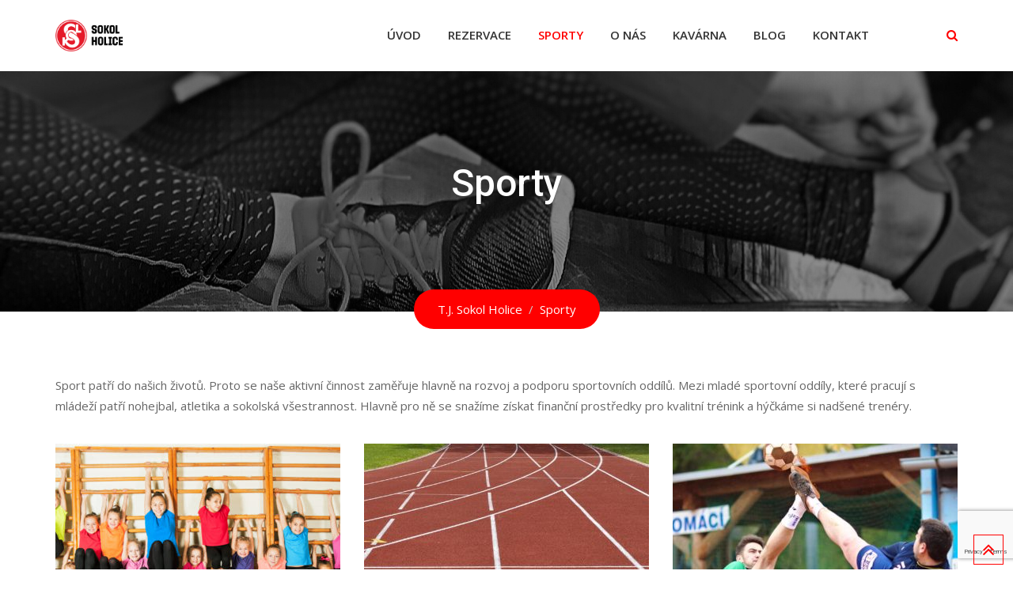

--- FILE ---
content_type: text/html; charset=UTF-8
request_url: https://sokolholice.cz/sporty/
body_size: 11930
content:
<!doctype html>
<html lang="cs-CZ">
<head>
	<!-- Global site tag (gtag.js) - Google Analytics -->
<script async src="https://www.googletagmanager.com/gtag/js?id=UA-56554052-1"></script>
<script>
  window.dataLayer = window.dataLayer || [];
  function gtag(){dataLayer.push(arguments);}
  gtag('js', new Date());

  gtag('config', 'UA-56554052-1');
</script>


	<meta charset="UTF-8">
	<meta name="viewport" content="width=device-width, initial-scale=1.0">
	<meta http-equiv="X-UA-Compatible" content="IE=edge">
	<link rel="profile" href="https://gmpg.org/xfn/11">
	<link rel="pingback" href="https://sokolholice.cz/xmlrpc.php">
					<script>document.documentElement.className = document.documentElement.className + ' yes-js js_active js'</script>
			<title>Sporty &#8211; T.J. Sokol Holice</title>
			<style>
				.wishlist_table .add_to_cart, a.add_to_wishlist.button.alt { border-radius: 16px; -moz-border-radius: 16px; -webkit-border-radius: 16px; }			</style>
		                        <script>
                            /* You can add more configuration options to webfontloader by previously defining the WebFontConfig with your options */
                            if ( typeof WebFontConfig === "undefined" ) {
                                WebFontConfig = new Object();
                            }
                            WebFontConfig['google'] = {families: ['Open+Sans:600', 'Roboto']};

                            (function() {
                                var wf = document.createElement( 'script' );
                                wf.src = 'https://ajax.googleapis.com/ajax/libs/webfont/1.5.3/webfont.js';
                                wf.type = 'text/javascript';
                                wf.async = 'true';
                                var s = document.getElementsByTagName( 'script' )[0];
                                s.parentNode.insertBefore( wf, s );
                            })();
                        </script>
                        <noscript><style>#preloader{display:none;}</style></noscript><link rel='dns-prefetch' href='//www.google.com' />
<link rel='dns-prefetch' href='//fonts.googleapis.com' />
<link rel='dns-prefetch' href='//s.w.org' />
<link rel="alternate" type="application/rss+xml" title="T.J. Sokol Holice &raquo; RSS zdroj" href="https://sokolholice.cz/feed/" />
<link rel="alternate" type="application/rss+xml" title="T.J. Sokol Holice &raquo; RSS komentářů" href="https://sokolholice.cz/comments/feed/" />
		<script type="text/javascript">
			window._wpemojiSettings = {"baseUrl":"https:\/\/s.w.org\/images\/core\/emoji\/12.0.0-1\/72x72\/","ext":".png","svgUrl":"https:\/\/s.w.org\/images\/core\/emoji\/12.0.0-1\/svg\/","svgExt":".svg","source":{"concatemoji":"https:\/\/sokolholice.cz\/wp-includes\/js\/wp-emoji-release.min.js?ver=5.2.2"}};
			!function(a,b,c){function d(a,b){var c=String.fromCharCode;l.clearRect(0,0,k.width,k.height),l.fillText(c.apply(this,a),0,0);var d=k.toDataURL();l.clearRect(0,0,k.width,k.height),l.fillText(c.apply(this,b),0,0);var e=k.toDataURL();return d===e}function e(a){var b;if(!l||!l.fillText)return!1;switch(l.textBaseline="top",l.font="600 32px Arial",a){case"flag":return!(b=d([55356,56826,55356,56819],[55356,56826,8203,55356,56819]))&&(b=d([55356,57332,56128,56423,56128,56418,56128,56421,56128,56430,56128,56423,56128,56447],[55356,57332,8203,56128,56423,8203,56128,56418,8203,56128,56421,8203,56128,56430,8203,56128,56423,8203,56128,56447]),!b);case"emoji":return b=d([55357,56424,55356,57342,8205,55358,56605,8205,55357,56424,55356,57340],[55357,56424,55356,57342,8203,55358,56605,8203,55357,56424,55356,57340]),!b}return!1}function f(a){var c=b.createElement("script");c.src=a,c.defer=c.type="text/javascript",b.getElementsByTagName("head")[0].appendChild(c)}var g,h,i,j,k=b.createElement("canvas"),l=k.getContext&&k.getContext("2d");for(j=Array("flag","emoji"),c.supports={everything:!0,everythingExceptFlag:!0},i=0;i<j.length;i++)c.supports[j[i]]=e(j[i]),c.supports.everything=c.supports.everything&&c.supports[j[i]],"flag"!==j[i]&&(c.supports.everythingExceptFlag=c.supports.everythingExceptFlag&&c.supports[j[i]]);c.supports.everythingExceptFlag=c.supports.everythingExceptFlag&&!c.supports.flag,c.DOMReady=!1,c.readyCallback=function(){c.DOMReady=!0},c.supports.everything||(h=function(){c.readyCallback()},b.addEventListener?(b.addEventListener("DOMContentLoaded",h,!1),a.addEventListener("load",h,!1)):(a.attachEvent("onload",h),b.attachEvent("onreadystatechange",function(){"complete"===b.readyState&&c.readyCallback()})),g=c.source||{},g.concatemoji?f(g.concatemoji):g.wpemoji&&g.twemoji&&(f(g.twemoji),f(g.wpemoji)))}(window,document,window._wpemojiSettings);
		</script>
		<style type="text/css">
img.wp-smiley,
img.emoji {
	display: inline !important;
	border: none !important;
	box-shadow: none !important;
	height: 1em !important;
	width: 1em !important;
	margin: 0 .07em !important;
	vertical-align: -0.1em !important;
	background: none !important;
	padding: 0 !important;
}
</style>
	<link rel='stylesheet' id='layerslider-css'  href='https://sokolholice.cz/wp-content/plugins/LayerSlider/static/layerslider/css/layerslider.css?ver=6.8.2' type='text/css' media='all' />
<link rel='stylesheet' id='ls-user-css'  href='https://sokolholice.cz/wp-content/uploads/layerslider.custom.css?ver=6.8.2' type='text/css' media='all' />
<link rel='stylesheet' id='wp-block-library-css'  href='https://sokolholice.cz/wp-includes/css/dist/block-library/style.min.css?ver=5.2.2' type='text/css' media='all' />
<link rel='stylesheet' id='jquery-selectBox-css'  href='https://sokolholice.cz/wp-content/plugins/yith-woocommerce-wishlist/assets/css/jquery.selectBox.css?ver=1.2.0' type='text/css' media='all' />
<link rel='stylesheet' id='yith-wcwl-font-awesome-css'  href='https://sokolholice.cz/wp-content/plugins/yith-woocommerce-wishlist/assets/css/font-awesome.min.css?ver=4.7.0' type='text/css' media='all' />
<link rel='stylesheet' id='yith-wcwl-main-css'  href='https://sokolholice.cz/wp-content/plugins/yith-woocommerce-wishlist/assets/css/style.css?ver=2.2.8' type='text/css' media='all' />
<link rel='stylesheet' id='contact-form-7-css'  href='https://sokolholice.cz/wp-content/plugins/contact-form-7/includes/css/styles.css?ver=5.1.1' type='text/css' media='all' />
<link rel='stylesheet' id='woocommerce-layout-css'  href='https://sokolholice.cz/wp-content/plugins/woocommerce/assets/css/woocommerce-layout.css?ver=3.5.6' type='text/css' media='all' />
<link rel='stylesheet' id='woocommerce-smallscreen-css'  href='https://sokolholice.cz/wp-content/plugins/woocommerce/assets/css/woocommerce-smallscreen.css?ver=3.5.6' type='text/css' media='only screen and (max-width: 767px)' />
<link rel='stylesheet' id='woocommerce-general-css'  href='https://sokolholice.cz/wp-content/plugins/woocommerce/assets/css/woocommerce.css?ver=3.5.6' type='text/css' media='all' />
<style id='woocommerce-inline-inline-css' type='text/css'>
.woocommerce form .form-row .required { visibility: visible; }
</style>
<link rel='stylesheet' id='rt-wls-css'  href='https://sokolholice.cz/wp-content/plugins/wp-logo-showcase/assets/css/wplogoshowcase.css?ver=2.1.2' type='text/css' media='all' />
<link rel='stylesheet' id='yith-quick-view-css'  href='https://sokolholice.cz/wp-content/plugins/yith-woocommerce-quick-view/assets/css/yith-quick-view.css?ver=5.2.2' type='text/css' media='all' />
<style id='yith-quick-view-inline-css' type='text/css'>

				#yith-quick-view-modal .yith-wcqv-main{background:#ffffff;}
				#yith-quick-view-close{color:#cdcdcd;}
				#yith-quick-view-close:hover{color:#ff0000;}
</style>
<link rel='stylesheet' id='woocommerce_prettyPhoto_css-css'  href='//sokolholice.cz/wp-content/plugins/woocommerce/assets/css/prettyPhoto.css?ver=5.2.2' type='text/css' media='all' />
<link rel='stylesheet' id='js_composer_front-css'  href='https://sokolholice.cz/wp-content/plugins/js_composer/assets/css/js_composer.min.css?ver=5.7' type='text/css' media='all' />
<link rel='stylesheet' id='gymedge-gfonts-css'  href='//fonts.googleapis.com/css?family=Open+Sans%3A400%2C400i%2C600%7CRoboto%3A400%2C500%2C700%26subset%3Dlatin%2Clatin-ext&#038;ver=3.4' type='text/css' media='all' />
<link rel='stylesheet' id='bootstrap-css'  href='https://sokolholice.cz/wp-content/themes/gymedge/assets/css/bootstrap.min.css?ver=3.4' type='text/css' media='all' />
<link rel='stylesheet' id='font-awesome-css'  href='https://sokolholice.cz/wp-content/plugins/js_composer/assets/lib/bower/font-awesome/css/font-awesome.min.css?ver=5.7' type='text/css' media='all' />
<style id='font-awesome-inline-css' type='text/css'>
[data-font="FontAwesome"]:before {font-family: 'FontAwesome' !important;content: attr(data-icon) !important;speak: none !important;font-weight: normal !important;font-variant: normal !important;text-transform: none !important;line-height: 1 !important;font-style: normal !important;-webkit-font-smoothing: antialiased !important;-moz-osx-font-smoothing: grayscale !important;}
</style>
<link rel='stylesheet' id='meanmenu-css'  href='https://sokolholice.cz/wp-content/themes/gymedge/assets/css/meanmenu.css?ver=3.4' type='text/css' media='all' />
<link rel='stylesheet' id='gymedge-default-css'  href='https://sokolholice.cz/wp-content/themes/gymedge/assets/css/default.css?ver=3.4' type='text/css' media='all' />
<link rel='stylesheet' id='gymedge-vc-css'  href='https://sokolholice.cz/wp-content/themes/gymedge/assets/css/vc.css?ver=3.4' type='text/css' media='all' />
<link rel='stylesheet' id='gymedge-style-css'  href='https://sokolholice.cz/wp-content/themes/gymedge/assets/css/style.css?ver=3.4' type='text/css' media='all' />
<link rel='stylesheet' id='gymedge-responsive-css'  href='https://sokolholice.cz/wp-content/themes/gymedge/assets/css/responsive.css?ver=3.4' type='text/css' media='all' />
<style id='gymedge-responsive-inline-css' type='text/css'>
a:link,
a:visited,
#tophead .tophead-contact .fa,
#tophead .tophead-social li a:hover,
.cart-icon-products .widget_shopping_cart .mini_cart_item a:hover,
.entry-summary h3 a:hover,
.entry-summary h3 a:active,
.entry-header-single .entry-meta ul li .fa,
.class-footer ul li .fa,
.comments-area .main-comments .comments-body .replay-area a:hover,
.comments-area .main-comments .comments-body .replay-area a i,
#respond form .btn-send,
.widget_gymedge_about ul li a:hover,
.widget_gymedge_address ul li i,
.widget_gymedge_address ul li a:hover,
.widget_gymedge_address ul li a:active,
.sidebar-widget-area ul li a:hover,
.sidebar-widget-area .widget_gymedge_address ul li a:hover,
.sidebar-widget-area .widget_gymedge_address ul li a:active,
.trainer-info a:hover,
.trainer-detail-content .detail-heading .title,
.trainer-skills h3,
.wpcf7 label.control-label .fa,
.gym-primary-color {
	color: #ff0000;
}

.site-header .search-box .search-button i,
.scrollToTop:after {
	color: #ff0000 !important;
}

.header-icon-area .cart-icon-area .cart-icon-num,
button,
input[type="button"],
input[type="reset"],
input[type="submit"],
.breadcrumb-area .entry-breadcrumb,
.entry-header .entry-meta,
.vc-post-slider .date,
.entry-summary a.read-more:hover,
.entry-summary a.read-more:active,
.pagination-area ul li.active a,
.pagination-area ul li a:hover,
.woocommerce nav.woocommerce-pagination ul li span.current,
.woocommerce nav.woocommerce-pagination ul li a:hover,
#respond form .btn-send:hover,
.widget_gymedge_about ul li a,
.search-form .custom-search-input button.btn,
.widget .tagcloud a,
.sidebar-widget-area .widget h3:after,
.trainer-info li a:hover,
.trainer-skills .skill .progress .progress-bar,
.error-page-area .error-page-message .home-page a,
.gym-button-1 a:hover,
.wpcf7 .submit-button,
.gym-primary-bgcolor {
	background-color: #ff0000;
}

blockquote,
.stick,
.site-header .search-box .search-text,
.scrollToTop,
.entry-summary a.read-more:link,
.entry-summary a.read-more:visited,
#respond form .btn-send,
.trainer-info li a {
	border-color: #ff0000;
}

a:hover,
a:focus,
a:active {
	color: #003c78;
}
.search-form .custom-search-input button.btn:hover,
.widget .tagcloud a:hover {
	background-color: #003c78;
}

#tophead {
	background-color: #222222;
	color: #ffffff;
}
#tophead .tophead-contact a,
#tophead .tophead-links ul li a,
#tophead .tophead-social li a {
	color: #ffffff;
}
.header-style-2 #tophead {
	background-color: rgba(34, 34, 34, 0.5 );
}

.stick .site-header {
	border-color: #ff0000}
.site-header .main-navigation ul li a,
.mean-container .mean-nav ul li a {
	font-family: Open Sans, sans-serif;
	font-size : 15px;
	font-weight : 600;
	line-height : 21px;
	color: #333333;
	font-style: normal;
}
.site-header .main-navigation ul li a:hover,
.header-style-2.non-stick .site-header .main-navigation ul.menu > li > a:hover,
.site-header .main-navigation ul.menu > li.current-menu-item > a,
.site-header .main-navigation ul.menu > li.current > a,
.mean-container .mean-nav ul li a:hover,
.mean-container .mean-nav > ul > li.current-menu-item > a {
	color: #ff0000;
}
.site-header .main-navigation ul li a.active {
	color: #ff0000 !important;
}
.site-header .main-navigation ul li ul li {
	background-color: #ff0000;
}
.site-header .main-navigation ul li ul li:hover {
	background-color: #b0360a;
}
.site-header .main-navigation ul li ul li a {
	color: #ffffff;
}

.site-header .main-navigation ul li.mega-menu > ul.sub-menu {
	background-color: #ff0000;
}
.site-header .main-navigation ul li.mega-menu > ul.sub-menu > li ul.sub-menu a:hover {
	background-color: #b0360a;
}

.mean-container a.meanmenu-reveal,
.mean-container .mean-nav ul li a.mean-expand {
	color: #ff0000;
}
.mean-container a.meanmenu-reveal span {
	background-color: #ff0000;
}
.mean-container .mean-bar {
	border-color: #ff0000;
}

.footer-top-area {
	background-color: #121212;
}
.footer-top-area .widget h3 {
	color: #ffffff;
}
.footer-top-area .widget,
.widget_gymedge_address ul li,
.widget_gymedge_address ul li a:link,
.widget_gymedge_address ul li a:visited {
	color: #b3b3b3;
}
.footer-bottom-area {
	background-color: #000000;
}
.footer-bottom-area .footer-bottom p {
	color: #ffffff;
}
.footer-2-area .footer2-contact .footer2-contact-item,
.footer-2-area .footer2-contact .footer2-contact-item i {
	color: #ff0000;
}

body {
	font-family: Open Sans, sans-serif;;
	font-size: 15px;
	line-height: 26px;
}
h1 {
	font-family: ;
	font-size: 40px;
	line-height: 44px;
}
h2 {
	font-family: Roboto, sans-serif;;
	font-size: 28px;
	line-height: 31px;
}
h3 {
	font-family: Roboto, sans-serif;;
	font-size: 20px;
	line-height: 26px;
}
h4 {
	font-family: Roboto, sans-serif;;
	font-size: 16px;
	line-height: 18px;
}
h5 {
	font-family: Roboto, sans-serif;;
	font-size: 14px;
	line-height: 16px;
}
h6 {
	font-family: Roboto, sans-serif;;
	font-size: 12px;
	line-height: 14px;
}

.content-area {
	padding-top: 80px;
	padding-bottom: 0px;
}
.entry-banner {
	background: url(https://sokolholice.cz/wp-content/uploads/2019/09/sporty.jpg) no-repeat scroll center center / cover;
}

.rdtheme-button-2 {
	background-color: #ff0000;
}
.rdtheme-button-3:hover {
	color: #ff0000 !important;
}

.error-page-area .error-page h1,
.error-page-area .error-page p {
	color: #ffffff;
}

.ls-bar-timer {
	background-color: #ff0000;
	border-bottom-color: #ff0000;
}

.rt-wpls .wpls-carousel .slick-prev,
.rt-wpls .wpls-carousel .slick-next {
    background-color: #ff0000;
}

.product-grid-view .woo-shop-top .view-mode ul li:first-child .fa,
.product-list-view .woo-shop-top .view-mode ul li:last-child .fa,
.woocommerce ul.products li.product h3 a:hover,
.woocommerce ul.products li.product .price,
.woocommerce .product-thumb-area .product-info ul li a:hover .fa,
.woocommerce a.woocommerce-review-link:hover,
.woocommerce div.product p.price, .woocommerce div.product span.price,
.woocommerce div.product .product-meta a:hover,
.woocommerce div.product .woocommerce-tabs ul.tabs li.active a,
.woocommerce-message::before,
.woocommerce-info::before {
	color: #ff0000;
}

.woocommerce ul.products li.product .onsale,
.woocommerce span.onsale,
.woocommerce a.added_to_cart,
.woocommerce div.product form.cart .button,
.woocommerce #respond input#submit,
.woocommerce a.button,
.woocommerce button.button,
.woocommerce input.button,
p.demo_store,
.woocommerce #respond input#submit.disabled:hover, .woocommerce #respond input#submit:disabled:hover, .woocommerce #respond input#submit[disabled]:disabled:hover, .woocommerce a.button.disabled:hover, .woocommerce a.button:disabled:hover, .woocommerce a.button[disabled]:disabled:hover, .woocommerce button.button.disabled:hover, .woocommerce button.button:disabled:hover, .woocommerce button.button[disabled]:disabled:hover, .woocommerce input.button.disabled:hover, .woocommerce input.button:disabled:hover, .woocommerce input.button[disabled]:disabled:hover,
.woocommerce #respond input#submit.alt, .woocommerce a.button.alt, .woocommerce button.button.alt, .woocommerce input.button.alt,
.woocommerce-account .woocommerce-MyAccount-navigation ul li a {
	background-color: #ff0000;
}

.woocommerce-message,
.woocommerce-info {
	border-color: #ff0000;
}

.woocommerce .product-thumb-area .overlay {
    background-color: rgba(255, 0, 0, 0.8);
}.rt-owl-nav-1 .owl-custom-nav .owl-prev,
.rt-owl-nav-1 .owl-custom-nav .owl-next {
	background-color: #ff0000;
}

.rt-owl-nav-2 .owl-theme .owl-nav > div {
	background-color: #ff0000 !important;
}

.rt-owl-dot-1 .owl-theme .owl-dots .owl-dot.active span,
.rt-owl-dot-1 .owl-theme .owl-dots .owl-dot:hover span {
	background-color: #ff0000;
}

.rt-owl-title-1 .owl-title::after {
	background-color: #ff0000;
}

.rt-owl-post-1 .single-item .single-item-content h3 a:hover {
    color: #ff0000;
}
.rt-owl-post-1 .single-item-meta .date {
    background-color: #ff0000;
}

.rt-owl-post-2 .single-item .single-item-content .overly .class-slider-ul-child li:first-child,
.rt-owl-post-2 .single-item-content .date {
    background-color: #ff0000;
}
.rt-owl-post-2 .single-item .details a {
    border-color: #ff0000;
}

.rt-owl-post-3 .single-item .single-item-content h3 a:hover {
    color: #ff0000;
}
.rt-owl-post-3 .single-item-meta .date {
    background-color: #ff0000;
}

.rt-post-grid .single-item .rt-date {
    background-color: #ff0000;
}

.rt-vc-post-list .rtin-item .rtin-right .rtin-date {
    color: #ff0000;
}

.rt-owl-team-1 .vc-overly ul li a {
    border-color: #ff0000;
}
.rt-owl-team-1 .vc-overly ul li a:hover,
.rt-owl-team-1 .vc-team-meta {
    background-color: #ff0000;
}

.rt-owl-team-2 .vc-team-meta .name {
    background-color: #ff0000;
}
.rt-owl-team-2 .vc-item .vc-overly {
    background-color: rgba(255, 0, 0, 0.8);
}

.rt-owl-team-3 .vc-item .vc-overly {
	background-color: rgba(255, 0, 0, 0.8);
}

.rt-owl-team-4 .vc-item:hover .name {
    color: #ff0000;
}

.rt-team-grid-1 .vc-overly ul li a {
    border-color: #ff0000;
}
.rt-team-grid-1 .vc-overly ul li a:hover,
.rt-team-grid-1 .vc-meta {
    background-color: #ff0000;
}

.rt-owl-class-1 .single-item .single-item-content .overly .class-slider-ul-child li:first-child,
.rt-owl-class-1 .single-item:hover .single-item-meta {
    background-color: #ff0000;
}
.rt-owl-class-1 .single-item .single-item-meta .author .fa {
    color: #ff0000;
}

.rt-owl-class-2 .single-item .single-item-content .overly .class-slider-ul-child li:first-child {
    background-color: #ff0000;
}
.rt-owl-class-2 .single-item:hover .single-item-meta .author .fa {
    color: #ff0000;
}
.rt-owl-class-2 .single-item .single-item-content::after {
    background-color: rgba(255, 0, 0, 0.8);
}

.rt-class-grid-1 .vc-item .vc-overly .vc-grid-ul-child li:first-child,
.rt-class-grid-1 .vc-overly ul li a:hover,
.rt-class-grid-1 .vc-item:hover a.vc-meta {
    background-color: #ff0000;
}
.rt-class-grid-1 .vc-overly ul li a {
    border: #ff0000;
}
.rt-class-grid-1 a.vc-meta {
    color: #ff0000;
}

.rt-class-grid-2 .single-item .single-item-content::after {
    background-color: rgba(255, 0, 0, 0.8);
}
.rt-class-grid-2 .single-item .single-item-meta h3 a {
    color: #ff0000;
}

.rt-class-grid-nopag-2 .rtin-content h3::after,
.rt-class-grid-nopag-2 .rtin-btn a:hover {
    background-color: #ff0000;
}
.rt-class-grid-nopag-2 .rtin-btn a {
    border-color: #ff0000;
}

.rt-owl-testimonial-1 .rt-vc-item .rt-vc-content h3:after {
    background-color: #ff0000;
}

.rt-vc-testimonial-3.rtin-light .rtin-title::after {
    background-color: #ff0000;
}

.rt-info-text-1 i,
.rt-info-text-1 .media-heading a:hover {
    color: #ff0000;
}
.rt-info-text-1 .rt-separator {
    background-color: #ff0000;
}

.rt-info-text-2 .media-heading a:hover {
    color: #ff0000;
}
.rt-info-text-2 i,
.rt-info-text-2 .media-heading::after {
    background-color: #ff0000;
}
.rt-info-text-2 .rt-separator {
    background-color: #ff0000;
}

.rt-info-text-3 i,
.rt-info-text-3 .media-heading a:hover {
    color: #ff0000;
}
.rt-info-text-3 .media-heading::after {
    background-color: #ff0000;
}
.rt-info-text-3 .rt-separator {
    background-color: #ff0000;
}

.rt-class-schedule-1,
.rt-class-schedule-1.schedule-no-background .class-schedule-tab ul,
.rt-class-schedule-1.schedule-no-background .nav-tabs li.active a,
.rt-class-schedule-1.schedule-no-background .nav-tabs li.active a:hover, 
.rt-class-schedule-1.schedule-no-background .nav-tabs li a:hover {
    background-color: #ff0000;
}

.rt-owl-upcoming-1 .rt-heading-left,
.rt-owl-upcoming-1 .rt-heading-right {
    background-color: #ff0000;
}
.rt-owl-upcoming-1 .rt-meta i {
    color: #ff0000;
}

.rt-routine .nav-tabs li.active a,
.rt-routine .nav-tabs li.active a:hover,
.rt-routine .nav-tabs li a:hover,
.rt-routine.rt-light .nav-tabs li.active a,
.rt-routine.rt-light .nav-tabs li.active a:hover,
.rt-routine.rt-light .nav-tabs li a:hover,
.rt-routine .rt-col-title > div,
.rt-routine.rt-light .rt-item {
    background-color: #ff0000;
}
.rt-routine .rt-item-title {
    color: #ff0000;
}
.rt-routine::-webkit-scrollbar-thumb {
    border-color: #ff0000;
}

.rt-routine-2 .rt-item {
    background-color: #ff0000;
}

.rt-cta-1.default {
    background-color: #ff0000;
}

.rt-cta-signup-1 .rt-right .rt-right-content a.rt-button {
    background-color: #ff0000;
}

.rt-cta-discount-1 .rt-content .rt-button {
    border-color: #ff0000;
}
.rt-cta-discount-1 .rt-button:hover,
.rt-cta-discount-1.rtin-style2 .rt-content .rt-button {
    background-color: #ff0000;
}

.rt-vc-intro.rtin-light .rtin-title {
    color: #ff0000;
}
.rt-vc-intro.rtin-light .rtin-title-area:after {
    background-color: #ff0000;
}
.rt-vc-intro.rtin-light .rtin-socials a,
.rt-vc-intro.rtin-light a.rtin-btn {
    background-color: #ff0000;
    border-color: #ff0000;
}

.rt-about-1 .rt-left a.rt-button {
	background-color: #ff0000;
}

.rt-about-3 a.rt-button {
	background-color: #ff0000;
}

.rt-pricing-box-1 .rt-price {
    color: #ff0000;
}
.rt-pricing-box-1 .rt-btn a {
    border-color: #ff0000;
}
.rt-pricing-box-1 .rt-btn a:hover {
    background-color: #ff0000;
}

.rt-vc-pricing-box-2 .rtin-right {
    background-color: #ff0000;
}

.rt-counter-1 .rt-left .fa {
    background-color: #ff0000;
}

.rt-counter-2 .rt-icon .fa {
    color: #ff0000;
}

.rt-vc-skills .progress .progress-bar {
    background-color: #ff0000;
}

.rt-gallery-1 .rt-gallery-box .rt-gallery-content a i {
    color: #ff0000;
}
.rt-gallery-1 .rt-gallery-box .rt-gallery-content a:hover,
.rt-gallery-1 .rt-gallery-tab a:hover,
.rt-gallery-1 .rt-gallery-tab .current {
    background-color: #ff0000;
}
.rt-gallery-1 .rt-gallery-tab a,
.rt-gallery-1 .rt-gallery-tab a:hover,
.rt-gallery-1 .rt-gallery-tab .current {
    border-color: #ff0000;
}

.fitness-col::after {
    background-color: #ff0000;
}

.rt-bmi-calculator .rt-bmi-submit:hover {
    background-color: #ff0000;
}
.rt-bmi-calculator .bmi-chart th,
.rt-bmi-calculator .bmi-chart td {
    background-color: rgba(255, 0, 0,.9);
}

.vc_tta-style-classic .vc_tta-panel .vc_tta-panel-title > a:hover,
.vc_tta-style-classic .vc_tta-panel.vc_active .vc_tta-panel-title > a {
    background-color: #ff0000 !important;
    border-color: #ff0000 !important;
}body{
   margin: 0 auto;
}

.resp-container {
    position: relative;
    overflow: hidden;
    padding-top: 100%;

}

.resp-iframe {
    position: absolute;
    top: 0;
    left: 0;
    width: 100%;
    height: 100%;
    border: 0;
}

.cart-icon, .cart-icon-base {
    background-image: url(../img/cartcon.png);
    background-size: 100% 100%;
    cursor: pointer;
    position: absolute;
    right: 25px;
    top: 30px;
    z-index: 1000;
    width: 150px;
    height: 61px;
}

.label-important{
    background-color: #ff00d7;
}
</style>
<script type='text/javascript'>
/* <![CDATA[ */
var LS_Meta = {"v":"6.8.2"};
/* ]]> */
</script>
<script type='text/javascript' src='https://sokolholice.cz/wp-content/plugins/LayerSlider/static/layerslider/js/greensock.js?ver=1.19.0'></script>
<script type='text/javascript' src='https://sokolholice.cz/wp-includes/js/jquery/jquery.js?ver=1.12.4-wp'></script>
<script type='text/javascript' src='https://sokolholice.cz/wp-includes/js/jquery/jquery-migrate.min.js?ver=1.4.1'></script>
<script type='text/javascript' src='https://sokolholice.cz/wp-content/plugins/LayerSlider/static/layerslider/js/layerslider.kreaturamedia.jquery.js?ver=6.8.2'></script>
<script type='text/javascript' src='https://sokolholice.cz/wp-content/plugins/LayerSlider/static/layerslider/js/layerslider.transitions.js?ver=6.8.2'></script>
<script type='text/javascript' src='https://sokolholice.cz/wp-content/plugins/woocommerce/assets/js/jquery-blockui/jquery.blockUI.min.js?ver=2.70'></script>
<script type='text/javascript'>
/* <![CDATA[ */
var wc_add_to_cart_params = {"ajax_url":"\/wp-admin\/admin-ajax.php","wc_ajax_url":"\/?wc-ajax=%%endpoint%%","i18n_view_cart":"Zobrazit ko\u0161\u00edk","cart_url":"https:\/\/sokolholice.cz","is_cart":"","cart_redirect_after_add":"no"};
/* ]]> */
</script>
<script type='text/javascript' src='https://sokolholice.cz/wp-content/plugins/woocommerce/assets/js/frontend/add-to-cart.min.js?ver=3.5.6'></script>
<script type='text/javascript' src='https://sokolholice.cz/wp-content/plugins/js_composer/assets/js/vendors/woocommerce-add-to-cart.js?ver=5.7'></script>
<meta name="generator" content="Powered by LayerSlider 6.8.2 - Multi-Purpose, Responsive, Parallax, Mobile-Friendly Slider Plugin for WordPress." />
<!-- LayerSlider updates and docs at: https://layerslider.kreaturamedia.com -->
<link rel='https://api.w.org/' href='https://sokolholice.cz/wp-json/' />
<link rel="EditURI" type="application/rsd+xml" title="RSD" href="https://sokolholice.cz/xmlrpc.php?rsd" />
<link rel="wlwmanifest" type="application/wlwmanifest+xml" href="https://sokolholice.cz/wp-includes/wlwmanifest.xml" /> 
<meta name="generator" content="WordPress 5.2.2" />
<meta name="generator" content="WooCommerce 3.5.6" />
<link rel="canonical" href="https://sokolholice.cz/sporty/" />
<link rel='shortlink' href='https://sokolholice.cz/?p=1893' />
<link rel="alternate" type="application/json+oembed" href="https://sokolholice.cz/wp-json/oembed/1.0/embed?url=https%3A%2F%2Fsokolholice.cz%2Fsporty%2F" />
<link rel="alternate" type="text/xml+oembed" href="https://sokolholice.cz/wp-json/oembed/1.0/embed?url=https%3A%2F%2Fsokolholice.cz%2Fsporty%2F&#038;format=xml" />
				<style type="text/css">
					@font-face { font-family:Fügner;src:url(https://sokolholice.cz/wp-content/uploads/2019/10/SokolFugner-Regular.ttf) format('truetype');font-display: auto;}@font-face { font-family:Tyrš;src:url(https://sokolholice.cz/wp-content/uploads/2019/10/SokolTyrs-Regular.ttf) format('truetype');font-display: auto;}@font-face { font-family:Work Space;src:url(https://sokolholice.cz/wp-content/uploads/2019/10/WorkSans-Regular.ttf) format('truetype');font-display: auto;}				</style>
					<noscript><style>.woocommerce-product-gallery{ opacity: 1 !important; }</style></noscript>
	<meta name="generator" content="Powered by WPBakery Page Builder - drag and drop page builder for WordPress."/>
<!--[if lte IE 9]><link rel="stylesheet" type="text/css" href="https://sokolholice.cz/wp-content/plugins/js_composer/assets/css/vc_lte_ie9.min.css" media="screen"><![endif]--><link rel="icon" href="https://sokolholice.cz/wp-content/uploads/2019/04/cropped-sokol_logo_3-C-32x32.jpg" sizes="32x32" />
<link rel="icon" href="https://sokolholice.cz/wp-content/uploads/2019/04/cropped-sokol_logo_3-C-192x192.jpg" sizes="192x192" />
<link rel="apple-touch-icon-precomposed" href="https://sokolholice.cz/wp-content/uploads/2019/04/cropped-sokol_logo_3-C-180x180.jpg" />
<meta name="msapplication-TileImage" content="https://sokolholice.cz/wp-content/uploads/2019/04/cropped-sokol_logo_3-C-270x270.jpg" />
		<style type="text/css" id="wp-custom-css">
			.fb_iframe_widget {
    top: -30px;
}
/*
body {
    font-family: Work Space;
}

.uvod_banner {
    font-family: Fügner;
}

h1 {
    font-family: Fügner;
}

h2 {
    font-family: Tyrš;
}


h3 {
    font-family: Tyrš;
}


h4 {
    font-family: Tyrš;
}


h5 {
    font-family: Tyrš;
}


h6 {
    font-family: Tyrš;
}

.site-header .main-navigation ul li a, .mean-container .mean-nav ul li a {
    font-family: Tyrš;
		letter-spacing: 1px;
		font-weight: normal;
}

.rt-about-3 .rt-title {
    font-weight: normal;
}

.btn {
	font-family: Tyrš;
	letter-spacing: 2px;
}

.rt-about-3 a.rt-button {

    font-weight: normal;

}


.rt-vc-button-1 {
    font-family: Tyrš;
	letter-spacing: 2px;
}
*/		</style>
		<style type="text/css" data-type="vc_shortcodes-custom-css">.vc_custom_1570447923953{padding-bottom: 80px !important;}</style><noscript><style type="text/css"> .wpb_animate_when_almost_visible { opacity: 1; }</style></noscript></head>
<body data-rsssl=1 class="page-template-default page page-id-1893 do-etfw woocommerce-no-js wls_chrome wls_osx non-stick no-sidebar product-grid-view wpb-js-composer js-comp-ver-5.7 vc_responsive">
		<div id="page" class="site">
		<a class="skip-link screen-reader-text" href="#content">Skip to content</a>
		<header id="masthead" class="site-header">
						<div class="container masthead-container">
				<div class="row">
					<div class="col-sm-2 col-xs-12">
						<div class="site-branding">
							<a class="dark-logo" href="https://sokolholice.cz/"><img src="https://sokolholice.cz/wp-content/uploads/2019/11/logo_nove_cerna.png" alt="T.J. Sokol Holice"></a>
							<a class="light-logo" href="https://sokolholice.cz/"><img src="https://sokolholice.cz/wp-content/uploads/2019/11/logo_nove_bila.png" alt="T.J. Sokol Holice"></a>
						</div>
					</div>
					<div class="col-sm-9 col-xs-12">
						<div id="site-navigation" class="main-navigation">
							<nav class="menu-hlavni-menu-sokol-container"><ul id="menu-hlavni-menu-sokol" class="menu"><li id="menu-item-2840" class="menu-item menu-item-type-post_type menu-item-object-page menu-item-home menu-item-2840"><a href="https://sokolholice.cz/">Úvod</a></li>
<li id="menu-item-2925" class="menu-item menu-item-type-post_type menu-item-object-page menu-item-2925"><a href="https://sokolholice.cz/rezervace/">Rezervace</a></li>
<li id="menu-item-3045" class="menu-item menu-item-type-post_type menu-item-object-page current-menu-item page_item page-item-1893 current_page_item menu-item-3045"><a href="https://sokolholice.cz/sporty/" aria-current="page">Sporty</a></li>
<li id="menu-item-2945" class="menu-item menu-item-type-post_type menu-item-object-page menu-item-2945"><a href="https://sokolholice.cz/o-nas/">O nás</a></li>
<li id="menu-item-3565" class="menu-item menu-item-type-post_type menu-item-object-page menu-item-3565"><a href="https://sokolholice.cz/kavarna/">Kavárna</a></li>
<li id="menu-item-3017" class="menu-item menu-item-type-post_type menu-item-object-page menu-item-3017"><a href="https://sokolholice.cz/blog/">Blog</a></li>
<li id="menu-item-3029" class="menu-item menu-item-type-post_type menu-item-object-page menu-item-3029"><a href="https://sokolholice.cz/kontakt/">Kontakt</a></li>
</ul></nav>						</div>
					</div>
											<div class="col-sm-1 col-xs-12">
							<div class="header-icon-area">
																																	<div class="search-box-area">
										<div class="search-box">
											<form role="search" method="get" action="https://sokolholice.cz/">
												<input type="text" name="s" class="search-text" placeholder="Vyhledat" required>
												<a href="#" class="search-button"><i class="fa fa-search" aria-hidden="true"></i></a>
											</form>
										</div>
									</div>									
																<div class="clear"></div>								
							</div>
						</div>
									</div>
			</div>
		</header>
		<div id="meanmenu"></div>
		<div id="content" class="site-content">	<div class="entry-banner">
		<div class="container">
			<div class="row">
				<div class="col-sm-12">
					<div class="entry-banner-content">
						<h1 class="entry-title">Sporty</h1>
													<div class="breadcrumb-area"><div class="entry-breadcrumb"><!-- Breadcrumb NavXT 6.2.1 -->
<span property="itemListElement" typeof="ListItem"><a property="item" typeof="WebPage" title="Go to T.J. Sokol Holice." href="https://sokolholice.cz" class="home"><span property="name">T.J. Sokol Holice</span></a><meta property="position" content="1"></span><span class="breadcrumb-seperator">/</span><span property="itemListElement" typeof="ListItem"><span property="name">Sporty</span><meta property="position" content="2"></span></div></div>											</div>
				</div>
			</div>
		</div>
	</div>
<div id="primary" class="content-area">
	<div class="container">
		<div class="row">
						<div class="col-sm-12 col-xs-12">
				<main id="main" class="site-main">
											<article id="post-1893" class="post-1893 page type-page status-publish hentry">
    	<div class="entry-content">
        <div class="vc_row wpb_row vc_row-fluid"><div class="wpb_column vc_column_container vc_col-sm-12"><div class="vc_column-inner"><div class="wpb_wrapper">
	<div class="wpb_text_column wpb_content_element " >
		<div class="wpb_wrapper">
			<p>Sport patří do našich životů. Proto se naše aktivní činnost zaměřuje hlavně na rozvoj a podporu sportovních oddílů. Mezi mladé sportovní oddíly, které pracují s mládeží patří nohejbal, atletika a sokolská všestrannost. Hlavně pro ně se snažíme získat finanční prostředky pro kvalitní trénink a hýčkáme si nadšené trenéry.</p>

		</div>
	</div>
</div></div></div></div><div class="vc_row wpb_row vc_row-fluid sporty vc_custom_1570447923953 vc_row-o-content-middle vc_row-flex"><div class="wpb_column vc_column_container vc_col-sm-12"><div class="vc_column-inner"><div class="wpb_wrapper"><div class="rt-class-grid-1">
	<div class="row auto-clear">
													<div class="col-lg-4 col-md-4 col-sm-4 col-xs-12">
					<div class="vc-item-wrap">
						<div class="vc-item">
							<img width="360" height="300" src="https://sokolholice.cz/wp-content/uploads/2018/11/shutterstock_183507344-1-360x300.jpg" class="attachment-gymedge-size5 size-gymedge-size5 wp-post-image" alt="" srcset="https://sokolholice.cz/wp-content/uploads/2018/11/shutterstock_183507344-1-360x300.jpg 360w, https://sokolholice.cz/wp-content/uploads/2018/11/shutterstock_183507344-1-360x300@2x.jpg 720w" sizes="(max-width: 360px) 100vw, 360px" />							<div class="vc-overly">
								<ul class="vc-grid-ul-parent">
																	</ul>
							</div>
							<a class="vc-meta" href="https://sokolholice.cz/class/cviceni-deti/">Sportovní všestrannost</a>
						</div>
					</div>
				</div>
											<div class="col-lg-4 col-md-4 col-sm-4 col-xs-12">
					<div class="vc-item-wrap">
						<div class="vc-item">
							<img width="360" height="300" src="https://sokolholice.cz/wp-content/uploads/2016/12/tartan-track-2678544_1920-360x300.jpg" class="attachment-gymedge-size5 size-gymedge-size5 wp-post-image" alt="" srcset="https://sokolholice.cz/wp-content/uploads/2016/12/tartan-track-2678544_1920-360x300.jpg 360w, https://sokolholice.cz/wp-content/uploads/2016/12/tartan-track-2678544_1920-360x300@2x.jpg 720w" sizes="(max-width: 360px) 100vw, 360px" />							<div class="vc-overly">
								<ul class="vc-grid-ul-parent">
																	</ul>
							</div>
							<a class="vc-meta" href="https://sokolholice.cz/class/atletika/">Atletika</a>
						</div>
					</div>
				</div>
											<div class="col-lg-4 col-md-4 col-sm-4 col-xs-12">
					<div class="vc-item-wrap">
						<div class="vc-item">
							<img width="360" height="300" src="https://sokolholice.cz/wp-content/uploads/2016/12/nohejbal-1-360x300.jpg" class="attachment-gymedge-size5 size-gymedge-size5 wp-post-image" alt="" srcset="https://sokolholice.cz/wp-content/uploads/2016/12/nohejbal-1-360x300.jpg 360w, https://sokolholice.cz/wp-content/uploads/2016/12/nohejbal-1-360x300@2x.jpg 720w" sizes="(max-width: 360px) 100vw, 360px" />							<div class="vc-overly">
								<ul class="vc-grid-ul-parent">
																	</ul>
							</div>
							<a class="vc-meta" href="https://sokolholice.cz/class/nohejbal/">Nohejbal</a>
						</div>
					</div>
				</div>
						<div class="col-sm-12 col-xs-12"></div>
			</div>
</div>
</div></div></div></div>
        	</div>
</article>												
				</main>
			</div>
					</div>
	</div>
</div>
</div><!-- #content -->
<footer>
								<div class="footer-top-area">
				<div class="container">
					<div class="row">
						<div class="col-sm-3 col-xs-12"><div id="media_image-2" class="widget widget_media_image"><a href="http://www.sokol.eu"><img width="3930" height="1680" src="https://sokolholice.cz/wp-content/uploads/2019/10/sokol_znacka_H_p_RGB_bile-pozadi.png" class="image wp-image-3628  attachment-full size-full" alt="" style="max-width: 100%; height: auto;" srcset="https://sokolholice.cz/wp-content/uploads/2019/10/sokol_znacka_H_p_RGB_bile-pozadi.png 3930w, https://sokolholice.cz/wp-content/uploads/2019/10/sokol_znacka_H_p_RGB_bile-pozadi-300x128.png 300w, https://sokolholice.cz/wp-content/uploads/2019/10/sokol_znacka_H_p_RGB_bile-pozadi-768x328.png 768w, https://sokolholice.cz/wp-content/uploads/2019/10/sokol_znacka_H_p_RGB_bile-pozadi-1024x438.png 1024w, https://sokolholice.cz/wp-content/uploads/2019/10/sokol_znacka_H_p_RGB_bile-pozadi-300x128@2x.png 600w, https://sokolholice.cz/wp-content/uploads/2019/10/sokol_znacka_H_p_RGB_bile-pozadi-768x328@2x.png 1536w, https://sokolholice.cz/wp-content/uploads/2019/10/sokol_znacka_H_p_RGB_bile-pozadi-1024x438@2x.png 2048w, https://sokolholice.cz/wp-content/uploads/2019/10/sokol_znacka_H_p_RGB_bile-pozadi-600x256@2x.png 1200w" sizes="(max-width: 3930px) 100vw, 3930px" /></a></div></div><div class="col-sm-3 col-xs-12"><div id="text-2" class="widget widget_text"><h3 class="widgettitle">Důležité odkazy</h3>			<div class="textwidget"><p><a href="https://sokolholice.cz/sporty/">Sporty</a><br />
<a href="https://sokolholice.cz/rezervace/">Rezervace</a><br />
<a href="https://sokolholice.cz/blog/">Blog</a><br />
<a href="https://sokolholice.cz/kontakt/">Kontakt</a><br />
<a href="https://sokolholice.cz/wp-content/uploads/2019/04/stanovy-sokola.pdf">Stanovy České obce sokolské</a><br />
<a href="https://sokolholice.cz/podminky-ochrany-osobnich-udaju/">Ochrana osobních údajů</a></p>
</div>
		</div></div><div class="col-sm-3 col-xs-12"><div id="text-3" class="widget widget_text">			<div class="textwidget"><div id="fb-root"></div>
<p><script async defer crossorigin="anonymous" src="https://connect.facebook.net/cs_CZ/sdk.js#xfbml=1&#038;version=v4.0&#038;appId=725991024502231&#038;autoLogAppEvents=1"></script></p>
<div class="fb-page" data-href="https://www.facebook.com/sokolholice/" data-tabs="timeline" data-width="250" data-height="300" data-small-header="true" data-adapt-container-width="false" data-hide-cover="false" data-show-facepile="true">
<blockquote class="fb-xfbml-parse-ignore" cite="https://www.facebook.com/sokolholice/"><p><a href="https://www.facebook.com/sokolholice/">T.J. SOKOL Holice</a></p></blockquote>
</div>
</div>
		</div></div><div class="col-sm-3 col-xs-12"><div id="gymedge_address-2" class="widget widget_gymedge_address"><h3 class="widgettitle">T.J. Sokol Holice</h3>			<ul>
				<li><i class="fa fa-paper-plane-o" aria-hidden="true"></i> Holubova 446, Holice 534 01</li><li><i class="fa fa-envelope-o" aria-hidden="true"></i> <a href="mailto:sokol@sokolholice.cz">sokol@sokolholice.cz</a></li>			</ul>

			</div></div>					</div>
				</div>
			</div>
				<div class="footer-bottom-area">
		<div class="container">
			<div class="row">
				<div class="col-lg-12 col-md-12 col-sm-12 col-xs-12">
					<div class="footer-bottom">
						<p>&copy; Copyright T.J. Sokol Holice 2019</p>
					</div>
				</div>
			</div>
		</div>
	</div>
</footer>
</div><!-- #page -->
	<a href="#" class="scrollToTop"></a>

<div id="yith-quick-view-modal">

	<div class="yith-quick-view-overlay"></div>

	<div class="yith-wcqv-wrapper">

		<div class="yith-wcqv-main">

			<div class="yith-wcqv-head">
				<a href="#" id="yith-quick-view-close" class="yith-wcqv-close">X</a>
			</div>

			<div id="yith-quick-view-content" class="woocommerce single-product"></div>

		</div>

	</div>

</div>	<script type="text/javascript">
		var c = document.body.className;
		c = c.replace(/woocommerce-no-js/, 'woocommerce-js');
		document.body.className = c;
	</script>
	
<div class="pswp" tabindex="-1" role="dialog" aria-hidden="true">
	<div class="pswp__bg"></div>
	<div class="pswp__scroll-wrap">
		<div class="pswp__container">
			<div class="pswp__item"></div>
			<div class="pswp__item"></div>
			<div class="pswp__item"></div>
		</div>
		<div class="pswp__ui pswp__ui--hidden">
			<div class="pswp__top-bar">
				<div class="pswp__counter"></div>
				<button class="pswp__button pswp__button--close" aria-label="Zavřít (Esc)"></button>
				<button class="pswp__button pswp__button--share" aria-label="Sdílet"></button>
				<button class="pswp__button pswp__button--fs" aria-label="Přepnout na celou obrazovku"></button>
				<button class="pswp__button pswp__button--zoom" aria-label="Přiblížit/Oddálit"></button>
				<div class="pswp__preloader">
					<div class="pswp__preloader__icn">
						<div class="pswp__preloader__cut">
							<div class="pswp__preloader__donut"></div>
						</div>
					</div>
				</div>
			</div>
			<div class="pswp__share-modal pswp__share-modal--hidden pswp__single-tap">
				<div class="pswp__share-tooltip"></div>
			</div>
			<button class="pswp__button pswp__button--arrow--left" aria-label="Předchozí (šipka doleva)"></button>
			<button class="pswp__button pswp__button--arrow--right" aria-label="Další (šipka doprava)"></button>
			<div class="pswp__caption">
				<div class="pswp__caption__center"></div>
			</div>
		</div>
	</div>
</div>
<script type="text/template" id="tmpl-variation-template">
	<div class="woocommerce-variation-description">{{{ data.variation.variation_description }}}</div>
	<div class="woocommerce-variation-price">{{{ data.variation.price_html }}}</div>
	<div class="woocommerce-variation-availability">{{{ data.variation.availability_html }}}</div>
</script>
<script type="text/template" id="tmpl-unavailable-variation-template">
	<p>Je nám líto, tento produkt není dostupný. Zvolte prosím jinou kombinaci.</p>
</script>
<link rel='stylesheet' id='photoswipe-css'  href='https://sokolholice.cz/wp-content/plugins/woocommerce/assets/css/photoswipe/photoswipe.css?ver=3.5.6' type='text/css' media='all' />
<link rel='stylesheet' id='photoswipe-default-skin-css'  href='https://sokolholice.cz/wp-content/plugins/woocommerce/assets/css/photoswipe/default-skin/default-skin.css?ver=3.5.6' type='text/css' media='all' />
<script type='text/javascript' src='https://sokolholice.cz/wp-content/plugins/yith-woocommerce-wishlist/assets/js/jquery.selectBox.min.js?ver=1.2.0'></script>
<script type='text/javascript'>
/* <![CDATA[ */
var yith_wcwl_l10n = {"ajax_url":"\/wp-admin\/admin-ajax.php","redirect_to_cart":"no","multi_wishlist":"","hide_add_button":"1","is_user_logged_in":"","ajax_loader_url":"https:\/\/sokolholice.cz\/wp-content\/plugins\/yith-woocommerce-wishlist\/assets\/images\/ajax-loader.gif","remove_from_wishlist_after_add_to_cart":"yes","labels":{"cookie_disabled":"We are sorry, but this feature is available only if cookies are enabled on your browser.","added_to_cart_message":"<div class=\"woocommerce-message\">Product correctly added to cart<\/div>"},"actions":{"add_to_wishlist_action":"add_to_wishlist","remove_from_wishlist_action":"remove_from_wishlist","move_to_another_wishlist_action":"move_to_another_wishlsit","reload_wishlist_and_adding_elem_action":"reload_wishlist_and_adding_elem"}};
/* ]]> */
</script>
<script type='text/javascript' src='https://sokolholice.cz/wp-content/plugins/yith-woocommerce-wishlist/assets/js/jquery.yith-wcwl.js?ver=2.2.8'></script>
<script type='text/javascript'>
/* <![CDATA[ */
var wpcf7 = {"apiSettings":{"root":"https:\/\/sokolholice.cz\/wp-json\/contact-form-7\/v1","namespace":"contact-form-7\/v1"}};
/* ]]> */
</script>
<script type='text/javascript' src='https://sokolholice.cz/wp-content/plugins/contact-form-7/includes/js/scripts.js?ver=5.1.1'></script>
<script type='text/javascript' src='https://sokolholice.cz/wp-content/plugins/woocommerce/assets/js/js-cookie/js.cookie.min.js?ver=2.1.4'></script>
<script type='text/javascript'>
/* <![CDATA[ */
var woocommerce_params = {"ajax_url":"\/wp-admin\/admin-ajax.php","wc_ajax_url":"\/?wc-ajax=%%endpoint%%"};
/* ]]> */
</script>
<script type='text/javascript' src='https://sokolholice.cz/wp-content/plugins/woocommerce/assets/js/frontend/woocommerce.min.js?ver=3.5.6'></script>
<script type='text/javascript'>
/* <![CDATA[ */
var wc_cart_fragments_params = {"ajax_url":"\/wp-admin\/admin-ajax.php","wc_ajax_url":"\/?wc-ajax=%%endpoint%%","cart_hash_key":"wc_cart_hash_3fd159d58c3dbe9ee1ea89a0e0e3b26a","fragment_name":"wc_fragments_3fd159d58c3dbe9ee1ea89a0e0e3b26a"};
/* ]]> */
</script>
<script type='text/javascript' src='https://sokolholice.cz/wp-content/plugins/woocommerce/assets/js/frontend/cart-fragments.min.js?ver=3.5.6'></script>
<script type='text/javascript' src='https://www.google.com/recaptcha/api.js?render=6Le8LM8ZAAAAAGmAcEZN-cERR-BvPp8RcyCGveKR&#038;ver=3.0'></script>
<script type='text/javascript'>
/* <![CDATA[ */
var yith_qv = {"ajaxurl":"\/wp-admin\/admin-ajax.php","loader":"https:\/\/sokolholice.cz\/wp-content\/plugins\/yith-woocommerce-quick-view\/assets\/image\/qv-loader.gif","is2_2":"","lang":""};
/* ]]> */
</script>
<script type='text/javascript' src='https://sokolholice.cz/wp-content/plugins/yith-woocommerce-quick-view/assets/js/frontend.min.js?ver=1.3.7'></script>
<script type='text/javascript' src='//sokolholice.cz/wp-content/plugins/woocommerce/assets/js/prettyPhoto/jquery.prettyPhoto.min.js?ver=3.1.6'></script>
<script type='text/javascript' src='https://sokolholice.cz/wp-content/plugins/easy-twitter-feed-widget/js/twitter-widgets.js?ver=1.0'></script>
<script type='text/javascript' src='https://sokolholice.cz/wp-content/themes/gymedge/assets/js/bootstrap.min.js?ver=3.4'></script>
<script type='text/javascript' src='https://sokolholice.cz/wp-content/themes/gymedge/assets/js/jquery.nav.min.js?ver=3.4'></script>
<script type='text/javascript' src='https://sokolholice.cz/wp-content/themes/gymedge/assets/js/jquery.meanmenu.min.js?ver=3.4'></script>
<script type='text/javascript'>
/* <![CDATA[ */
var gymEdgeObj = {"stickyMenu":"1","meanWidth":"992","siteLogo":"<a href=\"https:\/\/sokolholice.cz\/\" alt=\"T.J. Sokol Holice\"><img class=\"logo-small\" src=\"https:\/\/sokolholice.cz\/wp-content\/uploads\/2019\/11\/logo_nove_cerna.png\" \/><\/a>","extraOffset":"67","extraOffsetMobile":"52","rtl":"no","vcRtl":"no"};
/* ]]> */
</script>
<script type='text/javascript' src='https://sokolholice.cz/wp-content/themes/gymedge/assets/js/main.js?ver=3.4'></script>
<script type='text/javascript' src='https://sokolholice.cz/wp-includes/js/wp-embed.min.js?ver=5.2.2'></script>
<script type='text/javascript' src='https://sokolholice.cz/wp-content/plugins/js_composer/assets/js/dist/js_composer_front.min.js?ver=5.7'></script>
<script type='text/javascript' src='https://sokolholice.cz/wp-includes/js/underscore.min.js?ver=1.8.3'></script>
<script type='text/javascript'>
/* <![CDATA[ */
var _wpUtilSettings = {"ajax":{"url":"\/wp-admin\/admin-ajax.php"}};
/* ]]> */
</script>
<script type='text/javascript' src='https://sokolholice.cz/wp-includes/js/wp-util.min.js?ver=5.2.2'></script>
<script type='text/javascript'>
/* <![CDATA[ */
var wc_add_to_cart_variation_params = {"wc_ajax_url":"\/?wc-ajax=%%endpoint%%","i18n_no_matching_variations_text":"Omlouv\u00e1me se, \u017e\u00e1dn\u00e9 produkty neodpov\u00eddaj\u00ed Va\u0161emu v\u00fdb\u011bru. Zvolte pros\u00edm jinou kombinaci.","i18n_make_a_selection_text":"Vyberte mo\u017enosti produktu p\u0159ed p\u0159id\u00e1n\u00edm tohoto produktu do n\u00e1kupn\u00edho ko\u0161\u00edku.","i18n_unavailable_text":"Je n\u00e1m l\u00edto, tento produkt nen\u00ed dostupn\u00fd. Zvolte pros\u00edm jinou kombinaci."};
/* ]]> */
</script>
<script type='text/javascript' src='https://sokolholice.cz/wp-content/plugins/woocommerce/assets/js/frontend/add-to-cart-variation.min.js?ver=3.5.6'></script>
<script type='text/javascript' src='https://sokolholice.cz/wp-content/plugins/woocommerce/assets/js/photoswipe/photoswipe.min.js?ver=4.1.1'></script>
<script type='text/javascript' src='https://sokolholice.cz/wp-content/plugins/woocommerce/assets/js/photoswipe/photoswipe-ui-default.min.js?ver=4.1.1'></script>
<script type='text/javascript'>
/* <![CDATA[ */
var wc_single_product_params = {"i18n_required_rating_text":"Zvolte pros\u00edm hodnocen\u00ed","review_rating_required":"yes","flexslider":{"rtl":false,"animation":"slide","smoothHeight":true,"directionNav":false,"controlNav":"thumbnails","slideshow":false,"animationSpeed":500,"animationLoop":false,"allowOneSlide":false},"zoom_enabled":"","zoom_options":[],"photoswipe_enabled":"1","photoswipe_options":{"shareEl":false,"closeOnScroll":false,"history":false,"hideAnimationDuration":0,"showAnimationDuration":0},"flexslider_enabled":""};
/* ]]> */
</script>
<script type='text/javascript' src='https://sokolholice.cz/wp-content/plugins/woocommerce/assets/js/frontend/single-product.min.js?ver=3.5.6'></script>
<script type="text/javascript">
( function( grecaptcha, sitekey ) {

	var wpcf7recaptcha = {
		execute: function() {
			grecaptcha.execute(
				sitekey,
				{ action: 'homepage' }
			).then( function( token ) {
				var forms = document.getElementsByTagName( 'form' );

				for ( var i = 0; i < forms.length; i++ ) {
					var fields = forms[ i ].getElementsByTagName( 'input' );

					for ( var j = 0; j < fields.length; j++ ) {
						var field = fields[ j ];

						if ( 'g-recaptcha-response' === field.getAttribute( 'name' ) ) {
							field.setAttribute( 'value', token );
							break;
						}
					}
				}
			} );
		}
	};

	grecaptcha.ready( wpcf7recaptcha.execute );

	document.addEventListener( 'wpcf7submit', wpcf7recaptcha.execute, false );

} )( grecaptcha, '6Le8LM8ZAAAAAGmAcEZN-cERR-BvPp8RcyCGveKR' );
</script>
</body>
</html>

--- FILE ---
content_type: text/html; charset=utf-8
request_url: https://www.google.com/recaptcha/api2/anchor?ar=1&k=6Le8LM8ZAAAAAGmAcEZN-cERR-BvPp8RcyCGveKR&co=aHR0cHM6Ly9zb2tvbGhvbGljZS5jejo0NDM.&hl=en&v=7gg7H51Q-naNfhmCP3_R47ho&size=invisible&anchor-ms=20000&execute-ms=30000&cb=vzydplxs207h
body_size: 48111
content:
<!DOCTYPE HTML><html dir="ltr" lang="en"><head><meta http-equiv="Content-Type" content="text/html; charset=UTF-8">
<meta http-equiv="X-UA-Compatible" content="IE=edge">
<title>reCAPTCHA</title>
<style type="text/css">
/* cyrillic-ext */
@font-face {
  font-family: 'Roboto';
  font-style: normal;
  font-weight: 400;
  font-stretch: 100%;
  src: url(//fonts.gstatic.com/s/roboto/v48/KFO7CnqEu92Fr1ME7kSn66aGLdTylUAMa3GUBHMdazTgWw.woff2) format('woff2');
  unicode-range: U+0460-052F, U+1C80-1C8A, U+20B4, U+2DE0-2DFF, U+A640-A69F, U+FE2E-FE2F;
}
/* cyrillic */
@font-face {
  font-family: 'Roboto';
  font-style: normal;
  font-weight: 400;
  font-stretch: 100%;
  src: url(//fonts.gstatic.com/s/roboto/v48/KFO7CnqEu92Fr1ME7kSn66aGLdTylUAMa3iUBHMdazTgWw.woff2) format('woff2');
  unicode-range: U+0301, U+0400-045F, U+0490-0491, U+04B0-04B1, U+2116;
}
/* greek-ext */
@font-face {
  font-family: 'Roboto';
  font-style: normal;
  font-weight: 400;
  font-stretch: 100%;
  src: url(//fonts.gstatic.com/s/roboto/v48/KFO7CnqEu92Fr1ME7kSn66aGLdTylUAMa3CUBHMdazTgWw.woff2) format('woff2');
  unicode-range: U+1F00-1FFF;
}
/* greek */
@font-face {
  font-family: 'Roboto';
  font-style: normal;
  font-weight: 400;
  font-stretch: 100%;
  src: url(//fonts.gstatic.com/s/roboto/v48/KFO7CnqEu92Fr1ME7kSn66aGLdTylUAMa3-UBHMdazTgWw.woff2) format('woff2');
  unicode-range: U+0370-0377, U+037A-037F, U+0384-038A, U+038C, U+038E-03A1, U+03A3-03FF;
}
/* math */
@font-face {
  font-family: 'Roboto';
  font-style: normal;
  font-weight: 400;
  font-stretch: 100%;
  src: url(//fonts.gstatic.com/s/roboto/v48/KFO7CnqEu92Fr1ME7kSn66aGLdTylUAMawCUBHMdazTgWw.woff2) format('woff2');
  unicode-range: U+0302-0303, U+0305, U+0307-0308, U+0310, U+0312, U+0315, U+031A, U+0326-0327, U+032C, U+032F-0330, U+0332-0333, U+0338, U+033A, U+0346, U+034D, U+0391-03A1, U+03A3-03A9, U+03B1-03C9, U+03D1, U+03D5-03D6, U+03F0-03F1, U+03F4-03F5, U+2016-2017, U+2034-2038, U+203C, U+2040, U+2043, U+2047, U+2050, U+2057, U+205F, U+2070-2071, U+2074-208E, U+2090-209C, U+20D0-20DC, U+20E1, U+20E5-20EF, U+2100-2112, U+2114-2115, U+2117-2121, U+2123-214F, U+2190, U+2192, U+2194-21AE, U+21B0-21E5, U+21F1-21F2, U+21F4-2211, U+2213-2214, U+2216-22FF, U+2308-230B, U+2310, U+2319, U+231C-2321, U+2336-237A, U+237C, U+2395, U+239B-23B7, U+23D0, U+23DC-23E1, U+2474-2475, U+25AF, U+25B3, U+25B7, U+25BD, U+25C1, U+25CA, U+25CC, U+25FB, U+266D-266F, U+27C0-27FF, U+2900-2AFF, U+2B0E-2B11, U+2B30-2B4C, U+2BFE, U+3030, U+FF5B, U+FF5D, U+1D400-1D7FF, U+1EE00-1EEFF;
}
/* symbols */
@font-face {
  font-family: 'Roboto';
  font-style: normal;
  font-weight: 400;
  font-stretch: 100%;
  src: url(//fonts.gstatic.com/s/roboto/v48/KFO7CnqEu92Fr1ME7kSn66aGLdTylUAMaxKUBHMdazTgWw.woff2) format('woff2');
  unicode-range: U+0001-000C, U+000E-001F, U+007F-009F, U+20DD-20E0, U+20E2-20E4, U+2150-218F, U+2190, U+2192, U+2194-2199, U+21AF, U+21E6-21F0, U+21F3, U+2218-2219, U+2299, U+22C4-22C6, U+2300-243F, U+2440-244A, U+2460-24FF, U+25A0-27BF, U+2800-28FF, U+2921-2922, U+2981, U+29BF, U+29EB, U+2B00-2BFF, U+4DC0-4DFF, U+FFF9-FFFB, U+10140-1018E, U+10190-1019C, U+101A0, U+101D0-101FD, U+102E0-102FB, U+10E60-10E7E, U+1D2C0-1D2D3, U+1D2E0-1D37F, U+1F000-1F0FF, U+1F100-1F1AD, U+1F1E6-1F1FF, U+1F30D-1F30F, U+1F315, U+1F31C, U+1F31E, U+1F320-1F32C, U+1F336, U+1F378, U+1F37D, U+1F382, U+1F393-1F39F, U+1F3A7-1F3A8, U+1F3AC-1F3AF, U+1F3C2, U+1F3C4-1F3C6, U+1F3CA-1F3CE, U+1F3D4-1F3E0, U+1F3ED, U+1F3F1-1F3F3, U+1F3F5-1F3F7, U+1F408, U+1F415, U+1F41F, U+1F426, U+1F43F, U+1F441-1F442, U+1F444, U+1F446-1F449, U+1F44C-1F44E, U+1F453, U+1F46A, U+1F47D, U+1F4A3, U+1F4B0, U+1F4B3, U+1F4B9, U+1F4BB, U+1F4BF, U+1F4C8-1F4CB, U+1F4D6, U+1F4DA, U+1F4DF, U+1F4E3-1F4E6, U+1F4EA-1F4ED, U+1F4F7, U+1F4F9-1F4FB, U+1F4FD-1F4FE, U+1F503, U+1F507-1F50B, U+1F50D, U+1F512-1F513, U+1F53E-1F54A, U+1F54F-1F5FA, U+1F610, U+1F650-1F67F, U+1F687, U+1F68D, U+1F691, U+1F694, U+1F698, U+1F6AD, U+1F6B2, U+1F6B9-1F6BA, U+1F6BC, U+1F6C6-1F6CF, U+1F6D3-1F6D7, U+1F6E0-1F6EA, U+1F6F0-1F6F3, U+1F6F7-1F6FC, U+1F700-1F7FF, U+1F800-1F80B, U+1F810-1F847, U+1F850-1F859, U+1F860-1F887, U+1F890-1F8AD, U+1F8B0-1F8BB, U+1F8C0-1F8C1, U+1F900-1F90B, U+1F93B, U+1F946, U+1F984, U+1F996, U+1F9E9, U+1FA00-1FA6F, U+1FA70-1FA7C, U+1FA80-1FA89, U+1FA8F-1FAC6, U+1FACE-1FADC, U+1FADF-1FAE9, U+1FAF0-1FAF8, U+1FB00-1FBFF;
}
/* vietnamese */
@font-face {
  font-family: 'Roboto';
  font-style: normal;
  font-weight: 400;
  font-stretch: 100%;
  src: url(//fonts.gstatic.com/s/roboto/v48/KFO7CnqEu92Fr1ME7kSn66aGLdTylUAMa3OUBHMdazTgWw.woff2) format('woff2');
  unicode-range: U+0102-0103, U+0110-0111, U+0128-0129, U+0168-0169, U+01A0-01A1, U+01AF-01B0, U+0300-0301, U+0303-0304, U+0308-0309, U+0323, U+0329, U+1EA0-1EF9, U+20AB;
}
/* latin-ext */
@font-face {
  font-family: 'Roboto';
  font-style: normal;
  font-weight: 400;
  font-stretch: 100%;
  src: url(//fonts.gstatic.com/s/roboto/v48/KFO7CnqEu92Fr1ME7kSn66aGLdTylUAMa3KUBHMdazTgWw.woff2) format('woff2');
  unicode-range: U+0100-02BA, U+02BD-02C5, U+02C7-02CC, U+02CE-02D7, U+02DD-02FF, U+0304, U+0308, U+0329, U+1D00-1DBF, U+1E00-1E9F, U+1EF2-1EFF, U+2020, U+20A0-20AB, U+20AD-20C0, U+2113, U+2C60-2C7F, U+A720-A7FF;
}
/* latin */
@font-face {
  font-family: 'Roboto';
  font-style: normal;
  font-weight: 400;
  font-stretch: 100%;
  src: url(//fonts.gstatic.com/s/roboto/v48/KFO7CnqEu92Fr1ME7kSn66aGLdTylUAMa3yUBHMdazQ.woff2) format('woff2');
  unicode-range: U+0000-00FF, U+0131, U+0152-0153, U+02BB-02BC, U+02C6, U+02DA, U+02DC, U+0304, U+0308, U+0329, U+2000-206F, U+20AC, U+2122, U+2191, U+2193, U+2212, U+2215, U+FEFF, U+FFFD;
}
/* cyrillic-ext */
@font-face {
  font-family: 'Roboto';
  font-style: normal;
  font-weight: 500;
  font-stretch: 100%;
  src: url(//fonts.gstatic.com/s/roboto/v48/KFO7CnqEu92Fr1ME7kSn66aGLdTylUAMa3GUBHMdazTgWw.woff2) format('woff2');
  unicode-range: U+0460-052F, U+1C80-1C8A, U+20B4, U+2DE0-2DFF, U+A640-A69F, U+FE2E-FE2F;
}
/* cyrillic */
@font-face {
  font-family: 'Roboto';
  font-style: normal;
  font-weight: 500;
  font-stretch: 100%;
  src: url(//fonts.gstatic.com/s/roboto/v48/KFO7CnqEu92Fr1ME7kSn66aGLdTylUAMa3iUBHMdazTgWw.woff2) format('woff2');
  unicode-range: U+0301, U+0400-045F, U+0490-0491, U+04B0-04B1, U+2116;
}
/* greek-ext */
@font-face {
  font-family: 'Roboto';
  font-style: normal;
  font-weight: 500;
  font-stretch: 100%;
  src: url(//fonts.gstatic.com/s/roboto/v48/KFO7CnqEu92Fr1ME7kSn66aGLdTylUAMa3CUBHMdazTgWw.woff2) format('woff2');
  unicode-range: U+1F00-1FFF;
}
/* greek */
@font-face {
  font-family: 'Roboto';
  font-style: normal;
  font-weight: 500;
  font-stretch: 100%;
  src: url(//fonts.gstatic.com/s/roboto/v48/KFO7CnqEu92Fr1ME7kSn66aGLdTylUAMa3-UBHMdazTgWw.woff2) format('woff2');
  unicode-range: U+0370-0377, U+037A-037F, U+0384-038A, U+038C, U+038E-03A1, U+03A3-03FF;
}
/* math */
@font-face {
  font-family: 'Roboto';
  font-style: normal;
  font-weight: 500;
  font-stretch: 100%;
  src: url(//fonts.gstatic.com/s/roboto/v48/KFO7CnqEu92Fr1ME7kSn66aGLdTylUAMawCUBHMdazTgWw.woff2) format('woff2');
  unicode-range: U+0302-0303, U+0305, U+0307-0308, U+0310, U+0312, U+0315, U+031A, U+0326-0327, U+032C, U+032F-0330, U+0332-0333, U+0338, U+033A, U+0346, U+034D, U+0391-03A1, U+03A3-03A9, U+03B1-03C9, U+03D1, U+03D5-03D6, U+03F0-03F1, U+03F4-03F5, U+2016-2017, U+2034-2038, U+203C, U+2040, U+2043, U+2047, U+2050, U+2057, U+205F, U+2070-2071, U+2074-208E, U+2090-209C, U+20D0-20DC, U+20E1, U+20E5-20EF, U+2100-2112, U+2114-2115, U+2117-2121, U+2123-214F, U+2190, U+2192, U+2194-21AE, U+21B0-21E5, U+21F1-21F2, U+21F4-2211, U+2213-2214, U+2216-22FF, U+2308-230B, U+2310, U+2319, U+231C-2321, U+2336-237A, U+237C, U+2395, U+239B-23B7, U+23D0, U+23DC-23E1, U+2474-2475, U+25AF, U+25B3, U+25B7, U+25BD, U+25C1, U+25CA, U+25CC, U+25FB, U+266D-266F, U+27C0-27FF, U+2900-2AFF, U+2B0E-2B11, U+2B30-2B4C, U+2BFE, U+3030, U+FF5B, U+FF5D, U+1D400-1D7FF, U+1EE00-1EEFF;
}
/* symbols */
@font-face {
  font-family: 'Roboto';
  font-style: normal;
  font-weight: 500;
  font-stretch: 100%;
  src: url(//fonts.gstatic.com/s/roboto/v48/KFO7CnqEu92Fr1ME7kSn66aGLdTylUAMaxKUBHMdazTgWw.woff2) format('woff2');
  unicode-range: U+0001-000C, U+000E-001F, U+007F-009F, U+20DD-20E0, U+20E2-20E4, U+2150-218F, U+2190, U+2192, U+2194-2199, U+21AF, U+21E6-21F0, U+21F3, U+2218-2219, U+2299, U+22C4-22C6, U+2300-243F, U+2440-244A, U+2460-24FF, U+25A0-27BF, U+2800-28FF, U+2921-2922, U+2981, U+29BF, U+29EB, U+2B00-2BFF, U+4DC0-4DFF, U+FFF9-FFFB, U+10140-1018E, U+10190-1019C, U+101A0, U+101D0-101FD, U+102E0-102FB, U+10E60-10E7E, U+1D2C0-1D2D3, U+1D2E0-1D37F, U+1F000-1F0FF, U+1F100-1F1AD, U+1F1E6-1F1FF, U+1F30D-1F30F, U+1F315, U+1F31C, U+1F31E, U+1F320-1F32C, U+1F336, U+1F378, U+1F37D, U+1F382, U+1F393-1F39F, U+1F3A7-1F3A8, U+1F3AC-1F3AF, U+1F3C2, U+1F3C4-1F3C6, U+1F3CA-1F3CE, U+1F3D4-1F3E0, U+1F3ED, U+1F3F1-1F3F3, U+1F3F5-1F3F7, U+1F408, U+1F415, U+1F41F, U+1F426, U+1F43F, U+1F441-1F442, U+1F444, U+1F446-1F449, U+1F44C-1F44E, U+1F453, U+1F46A, U+1F47D, U+1F4A3, U+1F4B0, U+1F4B3, U+1F4B9, U+1F4BB, U+1F4BF, U+1F4C8-1F4CB, U+1F4D6, U+1F4DA, U+1F4DF, U+1F4E3-1F4E6, U+1F4EA-1F4ED, U+1F4F7, U+1F4F9-1F4FB, U+1F4FD-1F4FE, U+1F503, U+1F507-1F50B, U+1F50D, U+1F512-1F513, U+1F53E-1F54A, U+1F54F-1F5FA, U+1F610, U+1F650-1F67F, U+1F687, U+1F68D, U+1F691, U+1F694, U+1F698, U+1F6AD, U+1F6B2, U+1F6B9-1F6BA, U+1F6BC, U+1F6C6-1F6CF, U+1F6D3-1F6D7, U+1F6E0-1F6EA, U+1F6F0-1F6F3, U+1F6F7-1F6FC, U+1F700-1F7FF, U+1F800-1F80B, U+1F810-1F847, U+1F850-1F859, U+1F860-1F887, U+1F890-1F8AD, U+1F8B0-1F8BB, U+1F8C0-1F8C1, U+1F900-1F90B, U+1F93B, U+1F946, U+1F984, U+1F996, U+1F9E9, U+1FA00-1FA6F, U+1FA70-1FA7C, U+1FA80-1FA89, U+1FA8F-1FAC6, U+1FACE-1FADC, U+1FADF-1FAE9, U+1FAF0-1FAF8, U+1FB00-1FBFF;
}
/* vietnamese */
@font-face {
  font-family: 'Roboto';
  font-style: normal;
  font-weight: 500;
  font-stretch: 100%;
  src: url(//fonts.gstatic.com/s/roboto/v48/KFO7CnqEu92Fr1ME7kSn66aGLdTylUAMa3OUBHMdazTgWw.woff2) format('woff2');
  unicode-range: U+0102-0103, U+0110-0111, U+0128-0129, U+0168-0169, U+01A0-01A1, U+01AF-01B0, U+0300-0301, U+0303-0304, U+0308-0309, U+0323, U+0329, U+1EA0-1EF9, U+20AB;
}
/* latin-ext */
@font-face {
  font-family: 'Roboto';
  font-style: normal;
  font-weight: 500;
  font-stretch: 100%;
  src: url(//fonts.gstatic.com/s/roboto/v48/KFO7CnqEu92Fr1ME7kSn66aGLdTylUAMa3KUBHMdazTgWw.woff2) format('woff2');
  unicode-range: U+0100-02BA, U+02BD-02C5, U+02C7-02CC, U+02CE-02D7, U+02DD-02FF, U+0304, U+0308, U+0329, U+1D00-1DBF, U+1E00-1E9F, U+1EF2-1EFF, U+2020, U+20A0-20AB, U+20AD-20C0, U+2113, U+2C60-2C7F, U+A720-A7FF;
}
/* latin */
@font-face {
  font-family: 'Roboto';
  font-style: normal;
  font-weight: 500;
  font-stretch: 100%;
  src: url(//fonts.gstatic.com/s/roboto/v48/KFO7CnqEu92Fr1ME7kSn66aGLdTylUAMa3yUBHMdazQ.woff2) format('woff2');
  unicode-range: U+0000-00FF, U+0131, U+0152-0153, U+02BB-02BC, U+02C6, U+02DA, U+02DC, U+0304, U+0308, U+0329, U+2000-206F, U+20AC, U+2122, U+2191, U+2193, U+2212, U+2215, U+FEFF, U+FFFD;
}
/* cyrillic-ext */
@font-face {
  font-family: 'Roboto';
  font-style: normal;
  font-weight: 900;
  font-stretch: 100%;
  src: url(//fonts.gstatic.com/s/roboto/v48/KFO7CnqEu92Fr1ME7kSn66aGLdTylUAMa3GUBHMdazTgWw.woff2) format('woff2');
  unicode-range: U+0460-052F, U+1C80-1C8A, U+20B4, U+2DE0-2DFF, U+A640-A69F, U+FE2E-FE2F;
}
/* cyrillic */
@font-face {
  font-family: 'Roboto';
  font-style: normal;
  font-weight: 900;
  font-stretch: 100%;
  src: url(//fonts.gstatic.com/s/roboto/v48/KFO7CnqEu92Fr1ME7kSn66aGLdTylUAMa3iUBHMdazTgWw.woff2) format('woff2');
  unicode-range: U+0301, U+0400-045F, U+0490-0491, U+04B0-04B1, U+2116;
}
/* greek-ext */
@font-face {
  font-family: 'Roboto';
  font-style: normal;
  font-weight: 900;
  font-stretch: 100%;
  src: url(//fonts.gstatic.com/s/roboto/v48/KFO7CnqEu92Fr1ME7kSn66aGLdTylUAMa3CUBHMdazTgWw.woff2) format('woff2');
  unicode-range: U+1F00-1FFF;
}
/* greek */
@font-face {
  font-family: 'Roboto';
  font-style: normal;
  font-weight: 900;
  font-stretch: 100%;
  src: url(//fonts.gstatic.com/s/roboto/v48/KFO7CnqEu92Fr1ME7kSn66aGLdTylUAMa3-UBHMdazTgWw.woff2) format('woff2');
  unicode-range: U+0370-0377, U+037A-037F, U+0384-038A, U+038C, U+038E-03A1, U+03A3-03FF;
}
/* math */
@font-face {
  font-family: 'Roboto';
  font-style: normal;
  font-weight: 900;
  font-stretch: 100%;
  src: url(//fonts.gstatic.com/s/roboto/v48/KFO7CnqEu92Fr1ME7kSn66aGLdTylUAMawCUBHMdazTgWw.woff2) format('woff2');
  unicode-range: U+0302-0303, U+0305, U+0307-0308, U+0310, U+0312, U+0315, U+031A, U+0326-0327, U+032C, U+032F-0330, U+0332-0333, U+0338, U+033A, U+0346, U+034D, U+0391-03A1, U+03A3-03A9, U+03B1-03C9, U+03D1, U+03D5-03D6, U+03F0-03F1, U+03F4-03F5, U+2016-2017, U+2034-2038, U+203C, U+2040, U+2043, U+2047, U+2050, U+2057, U+205F, U+2070-2071, U+2074-208E, U+2090-209C, U+20D0-20DC, U+20E1, U+20E5-20EF, U+2100-2112, U+2114-2115, U+2117-2121, U+2123-214F, U+2190, U+2192, U+2194-21AE, U+21B0-21E5, U+21F1-21F2, U+21F4-2211, U+2213-2214, U+2216-22FF, U+2308-230B, U+2310, U+2319, U+231C-2321, U+2336-237A, U+237C, U+2395, U+239B-23B7, U+23D0, U+23DC-23E1, U+2474-2475, U+25AF, U+25B3, U+25B7, U+25BD, U+25C1, U+25CA, U+25CC, U+25FB, U+266D-266F, U+27C0-27FF, U+2900-2AFF, U+2B0E-2B11, U+2B30-2B4C, U+2BFE, U+3030, U+FF5B, U+FF5D, U+1D400-1D7FF, U+1EE00-1EEFF;
}
/* symbols */
@font-face {
  font-family: 'Roboto';
  font-style: normal;
  font-weight: 900;
  font-stretch: 100%;
  src: url(//fonts.gstatic.com/s/roboto/v48/KFO7CnqEu92Fr1ME7kSn66aGLdTylUAMaxKUBHMdazTgWw.woff2) format('woff2');
  unicode-range: U+0001-000C, U+000E-001F, U+007F-009F, U+20DD-20E0, U+20E2-20E4, U+2150-218F, U+2190, U+2192, U+2194-2199, U+21AF, U+21E6-21F0, U+21F3, U+2218-2219, U+2299, U+22C4-22C6, U+2300-243F, U+2440-244A, U+2460-24FF, U+25A0-27BF, U+2800-28FF, U+2921-2922, U+2981, U+29BF, U+29EB, U+2B00-2BFF, U+4DC0-4DFF, U+FFF9-FFFB, U+10140-1018E, U+10190-1019C, U+101A0, U+101D0-101FD, U+102E0-102FB, U+10E60-10E7E, U+1D2C0-1D2D3, U+1D2E0-1D37F, U+1F000-1F0FF, U+1F100-1F1AD, U+1F1E6-1F1FF, U+1F30D-1F30F, U+1F315, U+1F31C, U+1F31E, U+1F320-1F32C, U+1F336, U+1F378, U+1F37D, U+1F382, U+1F393-1F39F, U+1F3A7-1F3A8, U+1F3AC-1F3AF, U+1F3C2, U+1F3C4-1F3C6, U+1F3CA-1F3CE, U+1F3D4-1F3E0, U+1F3ED, U+1F3F1-1F3F3, U+1F3F5-1F3F7, U+1F408, U+1F415, U+1F41F, U+1F426, U+1F43F, U+1F441-1F442, U+1F444, U+1F446-1F449, U+1F44C-1F44E, U+1F453, U+1F46A, U+1F47D, U+1F4A3, U+1F4B0, U+1F4B3, U+1F4B9, U+1F4BB, U+1F4BF, U+1F4C8-1F4CB, U+1F4D6, U+1F4DA, U+1F4DF, U+1F4E3-1F4E6, U+1F4EA-1F4ED, U+1F4F7, U+1F4F9-1F4FB, U+1F4FD-1F4FE, U+1F503, U+1F507-1F50B, U+1F50D, U+1F512-1F513, U+1F53E-1F54A, U+1F54F-1F5FA, U+1F610, U+1F650-1F67F, U+1F687, U+1F68D, U+1F691, U+1F694, U+1F698, U+1F6AD, U+1F6B2, U+1F6B9-1F6BA, U+1F6BC, U+1F6C6-1F6CF, U+1F6D3-1F6D7, U+1F6E0-1F6EA, U+1F6F0-1F6F3, U+1F6F7-1F6FC, U+1F700-1F7FF, U+1F800-1F80B, U+1F810-1F847, U+1F850-1F859, U+1F860-1F887, U+1F890-1F8AD, U+1F8B0-1F8BB, U+1F8C0-1F8C1, U+1F900-1F90B, U+1F93B, U+1F946, U+1F984, U+1F996, U+1F9E9, U+1FA00-1FA6F, U+1FA70-1FA7C, U+1FA80-1FA89, U+1FA8F-1FAC6, U+1FACE-1FADC, U+1FADF-1FAE9, U+1FAF0-1FAF8, U+1FB00-1FBFF;
}
/* vietnamese */
@font-face {
  font-family: 'Roboto';
  font-style: normal;
  font-weight: 900;
  font-stretch: 100%;
  src: url(//fonts.gstatic.com/s/roboto/v48/KFO7CnqEu92Fr1ME7kSn66aGLdTylUAMa3OUBHMdazTgWw.woff2) format('woff2');
  unicode-range: U+0102-0103, U+0110-0111, U+0128-0129, U+0168-0169, U+01A0-01A1, U+01AF-01B0, U+0300-0301, U+0303-0304, U+0308-0309, U+0323, U+0329, U+1EA0-1EF9, U+20AB;
}
/* latin-ext */
@font-face {
  font-family: 'Roboto';
  font-style: normal;
  font-weight: 900;
  font-stretch: 100%;
  src: url(//fonts.gstatic.com/s/roboto/v48/KFO7CnqEu92Fr1ME7kSn66aGLdTylUAMa3KUBHMdazTgWw.woff2) format('woff2');
  unicode-range: U+0100-02BA, U+02BD-02C5, U+02C7-02CC, U+02CE-02D7, U+02DD-02FF, U+0304, U+0308, U+0329, U+1D00-1DBF, U+1E00-1E9F, U+1EF2-1EFF, U+2020, U+20A0-20AB, U+20AD-20C0, U+2113, U+2C60-2C7F, U+A720-A7FF;
}
/* latin */
@font-face {
  font-family: 'Roboto';
  font-style: normal;
  font-weight: 900;
  font-stretch: 100%;
  src: url(//fonts.gstatic.com/s/roboto/v48/KFO7CnqEu92Fr1ME7kSn66aGLdTylUAMa3yUBHMdazQ.woff2) format('woff2');
  unicode-range: U+0000-00FF, U+0131, U+0152-0153, U+02BB-02BC, U+02C6, U+02DA, U+02DC, U+0304, U+0308, U+0329, U+2000-206F, U+20AC, U+2122, U+2191, U+2193, U+2212, U+2215, U+FEFF, U+FFFD;
}

</style>
<link rel="stylesheet" type="text/css" href="https://www.gstatic.com/recaptcha/releases/7gg7H51Q-naNfhmCP3_R47ho/styles__ltr.css">
<script nonce="XfuRlEcUqJzzrbX3YXarhA" type="text/javascript">window['__recaptcha_api'] = 'https://www.google.com/recaptcha/api2/';</script>
<script type="text/javascript" src="https://www.gstatic.com/recaptcha/releases/7gg7H51Q-naNfhmCP3_R47ho/recaptcha__en.js" nonce="XfuRlEcUqJzzrbX3YXarhA">
      
    </script></head>
<body><div id="rc-anchor-alert" class="rc-anchor-alert"></div>
<input type="hidden" id="recaptcha-token" value="[base64]">
<script type="text/javascript" nonce="XfuRlEcUqJzzrbX3YXarhA">
      recaptcha.anchor.Main.init("[\x22ainput\x22,[\x22bgdata\x22,\x22\x22,\[base64]/[base64]/[base64]/KE4oMTI0LHYsdi5HKSxMWihsLHYpKTpOKDEyNCx2LGwpLFYpLHYpLFQpKSxGKDE3MSx2KX0scjc9ZnVuY3Rpb24obCl7cmV0dXJuIGx9LEM9ZnVuY3Rpb24obCxWLHYpe04odixsLFYpLFZbYWtdPTI3OTZ9LG49ZnVuY3Rpb24obCxWKXtWLlg9KChWLlg/[base64]/[base64]/[base64]/[base64]/[base64]/[base64]/[base64]/[base64]/[base64]/[base64]/[base64]\\u003d\x22,\[base64]\x22,\x22R3/[base64]/DksOnwqJTw4DCjcOMwpxJwqpHwq8hwoYFw57DtMKXfCfDmi7Ckx/CkcOSdMOaacKFBMOhecOGDsKkDhhzcx/ChMKtGsO0wrMBEDYwDcONwpxcLcORAcOEHsKLwoXDlMO6wrcEe8OEKSTCszLDtF/Csm7CrkldwoEHV2gOcsKewrrDp0jDojIHw6vCgFnDtsOMX8KHwqNNwqvDucKRwo4TwrrCmsKxw7hAw5hVwojDiMOQw6TCpyLDlxzCr8OmfRjCksKdBMOKwq/ColjDqcKsw5JdfsKYw7EZPsO9a8KrwrsGM8KAw4vDr8OuVA3CnG/DsXwIwrUAbH9+JSHDjWPCs8OLBT9Bw7MSwo17w4vDpcKkw5kLBsKYw7pOwroHwrnCtyvDu33CjcK2w6XDv2/CusOawp7Cmi3ChsOjcsK4Lw7CvTTCkVfDm8O2NFRmwr/DqcO6w5lCSANkwp3Dq3fDpcKXZTTCscOyw7DCtsKrwqXCnsKrwpEWwrvCrHvCsj3CrXvDicK+OC/DnMK9CsO4ZMOgG1tRw4LCnUzDtBMBw7rCjMOmwpVuCcK8LyZbHMK8w70wwqfClsO0HMKXcS1Rwr/Du1nDoEo4CCnDjMOIwrdxw4BcwozCkmnCucOfW8OSwq4dJsOnDMKJw4TDpWEbEMODQ3vCpBHDpQ40XMOiw6XDon8iUcKewr9ADMO2XBjChsKQIsKnQ8OkCyjCnsO5C8OsJlcQaEnDjMKML8K9woNpA0h4w5UNYsKNw7/DpcOKHMKdwqZgeU/DonbCs0tdFMK0McOdw4PDrjvDpsK3K8OACErCl8ODCX0UeDDCohXCisOgw47DgzbDl01bw4x6dRg9Ant4acK7wpbDgA/CggPDpMOGw6cVwoBvwp44T8K7YcOjw49/DTU5fF7DsVQFbsOnwrZDwr/CoMOdSsKdwrnCmcORwoPCo8OfPsKJwo5QTMOJwqTCnsOwwrDDh8ONw6s2L8KQbsOEw7rDscKPw5lxwpLDgMO7YT48EyVyw7Z/QlYNw7g9w6cUS0nCtsKzw7JnwrVBSgHCtsOAQz3CgwIKwpTCvsK7fQ3DozoAwqPDkcK5w4zDtcKmwo8CwqV5BkQxA8Omw7vDgRTCj2NBZzPDqsOQRMOCwr7DoMKUw7TCqMK5wpDDjiVxwrp1PsKfS8Ocw7TCqEM/wooLdMKGEcOZw5/DosOcwqtMOcKlwqQ9D8KmXC1cw6LCg8Otwr/DpBFkeGVrZcKQwqnDjgN2w6EzQsOuwopAe8Oxw5HDuUwRwqw1wpdXw5sNwpDCrG7CoMKZOS/CuV/DhcO0Pn/[base64]/CvQ9Rf8O3w5LCtcKUPMK4GcOTLQvDhsOJwprDny7CtGhpDsKswpPDhcOnw4gWw60ow6PCrHfDjjhfDMOmwpbCkMKCfgtZd8O0w59lwpzDjGPDsMKMZn8+w6xnwo9sRcKrTQEJesOEQ8OJw5XChTFBwp9jwovDr0oCwoAKw4PDusKDUsOSw6vDshg/w4lxFG0Xw5XDiMOkw7nCi8KXAHPDmkLDisKydQAqOVrDh8KGO8O9XB1mFDsoU1/CvMOPBFM+F3JYwrrDv2bDjMKFw4wHw4bCmkQmwpkVwo94VVHCssOnScOFw7zCvcOZWMK9dMO6I0h/ZDQ4BW1fw6vCoG/[base64]/DnsOxC8K2w7stwrHDsTPCgzHDvS97w70VworDhMOSwrkwFlvDvcOuwqnDojxbw6rDgcKRK8K7w7TDjzrDt8OOwovCg8K1wobDjcO2wojDpXzDusOKw4x/Sy1JwpXCmcOEw4DDhiMAFwvCp2Z+S8KXPsOEw73DssKVwoF+wolrB8O1WyPCsCXDgmPCqcKmEsOTw5I/G8O2RMONwp7Cv8OICcOkfcKEw47Cvlo8BsKcfRLCnWDDiVbDsG4TwoIhLVrDm8KCwqbDnsKfCcKkPcKUTMKgS8K9El9Yw4sDQmwKwojCo8OpB2LDscKDIsOSw5QgwqsRBsORwqbCu8OkPsOjAjHDmcKwDRN+eWbCiW04w5wzwpLDrsKfQMKDS8K0wpZdw6YUBHVVJA/[base64]/CuEdPIMKMwo3DixPCgkjCslNrO8OIwp5yLioiYcKswpU8w5rCtsOow71SwqLCnSsSw73CpDDChsOywq5ofRjDvT7Dn3/CtAvDpcO2wq5ewrbCl154AMK8TQ7DohNvMyjCtQrDq8OOwrrCs8Oxw4bCuivCs1MOesODwoLCkcOuSsKxw5VXwqTDm8K1wqhJwpc6w7Z8AcOiw7VpccOCwqMww4JzecKLw7d1wobDuG1Ew4fDl8O5blPClWFiLxjCoMO/aMORwpjCm8O+wqMpIFrDvMOuw6XCmcO8esK+DATCkW9Xw49Bw4jCr8K3wq/Cp8KUdcK7w6Z/wpIMwqTCg8KHSWpsSHV8wpRSwoMZwonCjcKAw4jDgy7DoGvDi8K1VQfDhMKSasOaXsOETsK+bwjDvcOCwqw4wprCm1xEGDjCkMKlw7srY8KGbkrCqDHDqHorw4F6TAtGwrQreMODGnjCqQbCocO6w5FRwpc/w6bCjy7DqcKGwpdKwoR5w7dFwoYkZCnDgcKqwrhyFsK0YMOiwp5pew52Ex4nWMKhw5g2w5/DqU8RwqXDhmsZZ8K6KMKta8KJbcKzw65aN8OXw6wkwqvDrQ5uwrcPM8K0wrM2JgljwpIhakzDsGt+wrxiLcKQw57CrMKEWUUAwot7MxPCpAnDk8Kqw4QswoRhw5PDgHTCg8OUwofDg8OZYD0jw5XCpADCmcOIQibDocOvOcOwwqvCgTzCjcO5GcOwa0/DuClXwofDk8OSaMOWwoLCpcOSw5rDlQwXw67CuiQywoFew7RAw5HCpMOdFEjDl1F4eSMxTBkLbsOuwrssW8Onw7B4wrTDjMKFEMKPwpVNETsPw59CNQ4Tw4Y3PcO5DxgDwo3Dk8KxwpYhVcOqfMO9w5nCmcKFwqZ/wrXDrcKjAMKjw7nDgmjCh3cuD8OHARzCvGTCnn0hREDCscKfwrcfw49UTsODbiPCmcOIw6TDncOkc0DDgsO/wrh2wpBZP1tgOcOgYgx5wozCuMO+ShATRX9TLsKVRMOGEQ/CsCwUW8KkC8K7V18mw4TDncKbScO0wpBaamzDjktfWWjDiMOVw4DDoAPCuyXDu17DsMOjFU5+bsKJFjhrwrlEwo3Cv8OQYMKta8K6eTpUwqvDvnwAIMOJw7/[base64]/w6jCkMK6NmIZw4nCjirDj1fDo8O3C8OwIBMdwofDvhHDrj/DsBdhw7BYG8OZwqnDqTRAwrdswrUNRMOTwrQyGgLDgjPDksKkwroFNsKPw6t4w617w7g/wqoJwrMIwpzCmMOMUgTCjlYlwqsTwoHDhgLDoA19wqBmwoZTwqw2wr7DgHoTVcK3BsO6wrjCuMK3w45dwpjCpsOgwonDhCQLwqs0wrzDq3/DpSzCkUDCmCPCqMOsw4/CgsOKXXdvwokJwpnDmHTCtMKuwpPDqDt/MGzDrcOnWkM6BMKFbTkRwoTDrjnCusKvL1/CsMOPAMORw7TCtMOvw5rDksK+w6vChUtFwoAcIcKtw65Fwrd9worDrSzDpsOlWDPChsOPTXDDocOQTUMjFcOOQcOwwpbCpsOvwqjDnW4zcljDhcKmw6BGwpXChhnCosKow6PCo8ORwqI2w7jDgsOKSSXDpyNfDw/DgSJHw6QCE3vDhh3DucKeZGbDusKpw443KSFFL8KKLsKLw7HCiMKSwqHClhsEbmbDksO7OcKrwohYIVLCvsKGwpPDn0A3fDDDicOCcMKvwrvCvwpKwplswoHCgsOvWMK2w6vClEbCix0iw6/DmjxUwpPCi8Khwp/DkMOpXMKDwozCt1XCrFDCiWlRw6vDq1zDr8K6HXICb8Oyw7TDiSJ/EU/DnsOGMMOBwqPDhQTDmsOyE8O0DWxXZcOmVsOyTDcyTsO+B8K8wrLDl8KKwqjDmSpFwrl8w4vDqsKOBMKZV8OZCsOYFMK5JMKLw73CoEHCiEjCt2lKF8ORw5rCo8O+w7nDvcOhWcKewr/Dm2xgdCfCmD/Dnh5HBcK8w7jDnALDklUYPcOAwqNHwp1mTyfCtnUSTMKQw53CqMOgw4RMWMKeHMKuw7hRwq8awoLDrcKrwrgFZ2zCscKhwpUSwq0XNcOlccKGw5/DpD8vRsOoPMKHw5HDqMOfdiFOwonDqRHDvzHCm1Q5KWt/TQDCmsOrRDpJwrDDs0XCu1fDq8KdwoDDscO3QDHDiVbCvxNzEWzCjX/[base64]/SzrCmQMywqTClsKowq9Ew7N/X8KVOisqGUpPesOYPMOTw656ak3DpMOxcmnDocO0wpTDscOnw5Eaa8K4M8OiDsOoX0E7w5cjISDCqsKUwpgNw4YrTgBRwqjDhBTDmsOew653wrFuX8OBEsKDwpM3w7RfwqvDtQnCr8KMOH1PwpvDnE/CgVHCiEPDhGPDtQzDosOewqpXfsOWUmNSJsKOVMK/[base64]/Cj8Kia8OSw6HDvR7ChAYNHMKKA8KjwpnDjzrDucOEwozCoMKzwpUTFTbChcKbIW4/NMKqwrIKw6ERwq/CuU9YwpEMwqjCjDQde3k9IXDCj8OTZcKdVEYXw6JSYcOjwrAIdsO2wqY5w6bDonkifcOZNlR2ZcOKRG7CmFDCpMOvcCnDlRojw6xxXi89wpfDixTCtEx/OXUtw7nDvyp+wphcwpBXw507KMKGwrLCsknDlMO9woLDisO5wo8XBcO/wq11w5sQwo9eZsOeIMKvw7nDncOjwqjDtlzCj8Knw4bDhcKMwrxXZHBKwobCv1PClsKjQkYlfsOZc1R6w6TCncKrw4HDsAYHwrwew7Q1wrrDrcKcHWgNw5zDisOuc8OAw5BMCCvCvsOJPn8Aw7BWHcKrwqHDq2fCgg/CtcOmHFHDgMKjw6fCvsOWdWnCjcOsw68GImDCqMKwwrJywr3ClnFTa2PDhSTCmcKIKBzCpcOZNUdYYcO9B8KteMKcwoc4wq/CgDJRe8KAGcOuW8K1MsOnRyPCj3TCoEHDj8KIfcOnJcKWwqdqUsKvKMOEw60Hw58jJ3dIa8O7aW3CgMK6w6HCucONw4rCpMK2CcKGYMKReMODCcKRwqsBwrTDiRjDqyMvUXLCr8KValLDpixabmPDijIkwoscAcK6UUjDvzlqwqIawr/CuhnDgsK/w7d5w6x1w54CcQnDscOIwqBiW1tbwqjCrjXCvMO6IMOyd8Oawp3CiiBxGBRsSRLCikTDshDDqEXDkk8vRy47c8KbK2TCnyfCr0/Dv8Kzw7vDgMO6NsKHwrYWNsOWMMKGwrHCpn3DlAprPMObwqM8JGptZ2EJDsOWZWjDp8Ojw7IVw71Rwp5vJxfDhQnCk8OJw5LCqxw6w4vClkBVw47Di17DpxEmFxvDjcKPw7DCncKRwqZWw53DvD/[base64]/[base64]/CscKRcC0bwqgTBMOCCxXCt8KwUipCw4nDm8KsGWF2KcKXw4NUES9WBMKgSHvCi3vDmDxXYWbDjXopw6x7wokBBiRSRUvDhMORwrtpT8K7ewh3d8O+W15fw78Uwr3Dl3ZxQ2vDgC/DqsKvEsKqwrHChHpOR8KZwrJrccKGMxfDm3AaOEMgH3LCt8Ouw7DDv8KUwrTDp8OkWsKbV3sYw7vClmRKwooSXsK/emjCkMK4worDmsO5w47DscOGDcKVGMO/w4XCmivCksK9w7VIf2dgwpjCncO3c8OZG8KxH8K1woY0E1kqGQ5Zb1fDshDDtVLCp8KewrrCsULDtMOtb8KQU8OYMBElwroNEE4ewq8TwqrCvcKiwplxUFfDicO+wpvCvm7DhcOKwoxHR8OEwqVlWsObOD/Duil+wqsme3zDkH3CkQTDrcKuKsOeWi3DusO5w6LCjW1Yw77DjsOrwoDCk8KkUcKDBX9rOcKdw6tnAWrCm1jCnlzDssOFClw5wqRXehh+A8KnwpTCu8O1S0rCjQ4WXi4qY2/DvA1RbyHCrVTCqzZ5ABzChcOywonCqcKOwrfCizYzw4jCvcOHwoBvHcKpe8Kgw4pGw7p+w4nCtcOSwrYHXG1oCsOPdhhNw4hPwrBRbBxUMDDCt0/CpMKHwo94ODMhwq3CksOAw5gCw7/CmMOOwq8VSsOEYVfDkk4vAGrDoF7DgMO7woUhwp9SAQtTwoXCjDRHWnF5X8OXw5rDoSnDlsOoIMOgFxRZPWLDgmTDt8Ozw5jCqTbCicOhDMK/w5EQw4nDjMKSw4pmHcOfC8OCwrbDrzIzIETDpwbCuizDh8K/[base64]/CuUx1KmjDicOIw53DjcOpwqbCs8O+woDDtjvCuEcRwoxSw63DncKTwrzDncO+wpnCiSvDkMOhK0xFKy5Cw47DkyjDgsKcU8O7IMODw4TDjcOyS8Kawp/CgGfDhMOZZMO1PBHDjWoewrx5wph/UcOiw77CuRMVwqZfCxJVwpvCkl/DjsKUVMO2wrjDsz0adSPDhR1YbEbDqU59w70pXMOBwqg3XcKiwolRwpMmGsK2L8Kuw7vCvMKnwocVOi7DpgLCsGsgBlQRw4RNwpHCi8OAw5ILR8Oqw4PCii/CiRrDiHvCucOqwqRCwo3CmcOjc8OHNMKOwqx4w702HDfDhsOBwpPCsMKFG0jDr8KFwrfDijVIw7cLw4l/woJ/[base64]/[base64]/CusOvZsKLw7XCiX0SKcO/[base64]/DvcO8JsK9wpzCmlbDjsKvGyzCr3nDsMO6CcOxbMO9w6vDg8KiOcOMwoPChMK2w6fCvkbCssOyJ08Mf0jCjxViwqRMw6Q5w7fDpiZgBcO+IMOsI8Ozw5Ysa8Ojw6fClsKXJUXDusKPw7JAMsOAeUZwwpVoG8KBSxgCZ1Yow6B/dDhHe8OoRsOtDcORw53DusORw5Y+w5s7U8OAwrAgZkocwoXDvCoeX8OdfEcQwpLDqMKSw75Hw7HChsKmYMOSwrHDhBnCiMOmIcO8w7bDk3HCmA/[base64]/ChVjClwtcSiofw7jCh8KhTcKAw7RzH8KgwqMZdAzCjFvCg3V2wpRew6bCqzHCrsKtw7nDiC3CjnLCnQ0BGsOBesKXwrMEcirDtcKuFMOfwpbCuA09w6/Dt8KXf29Qwpg4S8KOw71Ww4zDmCTDol/[base64]/DtsOBNC8oBcK0QGjClcKUwoRMPWQScMK3Nzcpw6vCp8K7a8K6IcKQw7zCqcOyFMKVQ8KpwrXCq8OXwo9hwqHCjk0pVyBcSsKLXsKhWV7DjcO9w4daGDM3w5bClMOkUMKyMl/Cn8OlbiBuwrYrbMKpfcK9wqcpw5UFNsOcw6Bywq0SwpjDmcOnLGxaMcOVPmzCkEbCh8OjwpNhwr0Rwpsqw5DDt8OMwoHClX7DngTDsMOlXcKdMz9DY1PDrCrDn8KzM3dDYyl0BGXCrj4te08Hw5LCjcKaf8KoLyMsw4/[base64]/[base64]/[base64]/Dg0klXyXCi8K5woImf8KqWCBgYHVKwpw/wobDvsOZwrTDiEU/wpHCs8OAw4nDqTpyXXJMwqnDqzJRwrA8TMK/f8OXAgxZw57CncOicj9FXyrCn8KESSLCuMOgXRN0JhgGwocEMnHDg8K7P8KHwoR8woDDv8KEfAjCiGpnUQ9rIMK5w4DDl1nClsOtw5siSWF2wodPIsKWdMO9wql/[base64]/[base64]/DqcO0I8Kfw6fDvsKbwoBVRiR+wqwlNsOzw5rCpRccwo/DsHLDrkHDmsKFwp40MsKnw4JpBioYw4jDhG89Dnc5dcKxc8OlQiLDkXzClXUFIkY5wq3CpCUyKcKpUsOjTAjCknVzCMK/w5UOdsOTwoMlUsKLwoDCrkRQb1VqQRYHX8Ofw6HDjsKoG8K0w61MwpzCqQDCkXV2worCvCfCssODwrBAwp/[base64]/Dg8OufsK7JW5FUMKDPmdzwpYSw5bDgcOCVR/[base64]/[base64]/XDjDl8OJJcKQQsO2ccKHwr/CsMKNw7tFw5wjw57DkVlHWmhHwrLDscKJwrVIw4MNU0EowozDrmXDjMKxR37CuMKow7bClADDqHXDncOrdcOnXsOdacOpwpVRwpN8OGXCo8O9esOcOSpsRcKiP8Oww63DvcO1w51HOWnCqMO0w6pNY8KQwqDDh3/CihVIwrwvw4sVwo3CikxJwqTDsnDDhMO/REk/BGsUw5LDuEopw49LEwoOdAF6wq5pw7PCjx3CoyfCkAhPw704w5AUw6xOScK1LEXDuGPDlcK8wphKFVAowrLCrykYSMOoc8KUG8O1MFkNIMKpPC9+wpQSwod6fcKZwr/CscK8RsOCw6LDoGxRNUvCl23Dv8KldVTDosObBDpbPMOgwqtwOFrDumDCvzbDpcKqIF7CpMO2wok9BjY9FmDDll/Cp8K7A256wq1TfTLDu8K1wpVuw7sQIsKNw7s3w4/CgsOKw4BNEXB8CA/DnMKPTgjCtMKwwqjCvMK/[base64]/wpMRw75qwobCminDhz/CksOeRFZNLcOfZg7DolELP08ewp/DqMOwAxB+S8KJacKnwpgbw4fDuMO+w5BWPm81EVVtP8OXcsKvecODBjnDv2TDl37CnwVTGhEHwrRiOEXDrQc8EMKIwo8pN8Ksw6xqw6hpw7/CuMOpwrnDrRjDtkvDtR5ww65uwpnDkMO3w4nCnjoAwq/DkGHCvsOCw4w3w6/Ct2rCmxRWXVMbNyvCjMKowrhxwqfDn0jDkMO9wp8Ww6/DmsKVJsOGJ8KkD2HCl3USwrLDscKgwqrCnsOKQcOxfSBAwq99FxnDq8OTwp4/[base64]/ChMOzDsOaw6vCmsKdSmTDm8O6wr/Cl8O1wqx2fcKdwqnDnlPDoRvCuMOXw6bDg1vDhXc+JWULw7UKA8KxF8K4w6EOw5YfwovCicOSw7IOwrLDsEJVw5wtbsKWJQ3DvCx1w5x8wpcsTxLDphIawq07bcOowqUoDsKbwoM0w7wRRsKFRWwwPcKEMsKKUWoNw7BdSXXChMORIcOhw5vDsV/Dj3PClcKZw5LDqH0zWMOYw4vCgsO1QcOywqpVwqHDvsO4VMKyecKMw5/Dr8ONZXwDw797B8K/H8Ktw6/DsMKVSR1raMOXMsOqw5lVwrLDnMKsDMKaWMKgAVPDsMK9wohuT8KkYDFjS8Kbw68JwpcmUcOBJcOVwop/wq4Yw7zDvMOIWCTDrsO4wrZVDxTDhMOmEMOCNlnDshLDscKkZypgIMKmBcOBGm9zIcOTB8O2CMKuF8OcVgNCOxg3RMORXB0vOWXDpkxTw5Z6egZZZsO0QmLCpF5cw6F+w4dRaXw3w4DCnsKeekVewqx4w5RCw43DoRvDg1vDtcKMZQzCtELCicOwB8KAw4gWUsKALz/DvsKww7HDkkPDtFHDj0YwwrnCiWvCsMOUbMOVVhFZM0/CrcKlwqJuw5RYw7FHwo/DmsK5K8Oxe8K+w7EhVzADfsK8YXw0wqEjNEoLwqUzwq9mZQYEBypawqTDngjDr2vDqcOhwqoww5nCtTXDqMOBd1HDlUAIwrzCgn9HWS/[base64]/CuRbDiiTCkMOcNMK1H8Oqw6TCj8KQfT/DssOjw6IZY2LCrcObP8KSNcOzSMO2KmDDlRTDqSXCtyoOCnECclQLw5whw7XCpSbDgsKBUkBsHQrDhMKow5xsw4JEYRjCpsOvwrPDvcOEw6/CpzHDuMOdw4EMwpbDg8KIw4pGAXnDhMKnSsK2I8KtC8KRDsKxacKhWh9DTSvCjFnCsMOEYEHCg8KNw5jCm8OXw7rClVnCnjwew4HCskAxUgHDqWYgw63Crz/[base64]/Nn1BQWJXwrp7d25Hw6/ChxVPblDDvFXCtsONwpJUw7LDksOLAMOEw588wqLCrwlMwo7Dn2PCsSV+woNEw4lNbcKMMsOVCsKtwoVOw6rCimBmwozDiRZhw6EJw6tTe8KOw4MPNcKkLsOywpRuKcKHOFPCixvCkMKmw6EgOsORwqnDqVvDusKxXcO/[base64]/N8KIXMKEE3DDljHDl8KnwrJawqBgwpDCqxsna1DCocKywobCpsKww7jCn34zBXU5w4U2w6fCnEJzPVjCrmDDtcOgw6/DuAvCs8OEImHClMKuZRTDlsO4w4k0JsORw7fChGjDvsO7K8KjecOWwoDDqkfCjsKsbcOSw7zDpRJQw5VddcOawonDh2kgwp4bwoLCq2zDlQ8lw63CiW/DoyANNcKvOCPCgntiC8KAEHAaBcKBFsKVVwnCig3DuMOdQ0pow5xywoQ0NsKXw6jCrMKSaH/CuMOVw60gw7Irwo4kVBTCrsOKwrsYwr/CtCbCqSTCn8OUPcKibQ5jXBdMw6rDvgkqw4DDvMKRwqXDqT1NOkfCpMO/NMKJwqRldmUbS8KXNcOKMCBgVUbDgMOZdFBSwqdqwpUUPcKjw5LDmMOhNsKyw6oKT8KAwozCkGbCtD5fPEhGeMKvwqgdw5QqfEsvwqDDrnfCoMKlNcOZR2bCtcKBw5AOwpYwdsOUcGzDoHTCicOvwq54RcKhWVkEw5zCr8Oswodmw7HDrcKGesOXDz19wqFBBX1/wr5ywrDCkCrDnQ/CnMKdwrvDnsKxd3bDrMKzVkdkw53CqiQjwo45Zg9jw4jCmsOrwrLDiMK3UMK1wpzCo8O3dMOLXcKzH8O8wpIAYMOgLsK/DsO1WUvCqXbDi0rCnsOKFTXCjcKTX1fDm8OVEcKXScKkFsOUwo/DjCnDgMODwokyOMO9acO4M3dRcMOmw7HDq8K1w7o0w57CqhfDg8KaJnbDoMOnYmM/w5XDgcKowoVHwoLCojbDn8OYw6VNw4bCkcO5D8KJwo80eFsrMnDDjsKyRcKMwqjCtijDgsKSwrjDp8K6wrfDgwYDJDLCvCfCuFQgW1dkw7cxC8KWPXMJw5vCmD/[base64]/DssKmwrzDusKDMMK6NsK+dMKCwpnDncOcGcKOwqjCqMOvwpMufhrCtyXDlEUyw5htHMKWwrhYAMK1w5k1ccOEEMOAwr9bw6JqfVTCpMK0dGnDrlvCpUPCk8KYNMKHw60MwqzCmiJwMkwjwpR8w7Z9VMKkI2zDgwY/Y0fDssOqw5lOYsO9NcKXwroQbMOHw71yDn8dwp3DtcOYO0HDuMKdwq7DqMKNfBF9w6lnND18HATDvTZ2WFN/wpHDrFIhWFtcR8O3wojDncKgwoLDh1R9OiDCr8OWBsOHGcKDw7vCozxGw5VbKQDDoWJjwobCqDBFw7jCjA7DrsO4bMOBwoUVw75ywokHwqFxwoJ0w7PCvCssIMOmXMOVKzDCtWrCigEDWmQRwosmw4AWw4t9wrhmw5DCmcKAX8Kjw7/CoDFNw44Ywr7CsgQawr9qw7bCl8O3PRrCsSJQfcO/wq57w7E8w6XCq1XDlcO3w7gZNnhmwoQPw6J+woIGE2UWwrHDrsKdAsORw6nCsls/wqY/GhZvw5DCusKww4Ngw5vDkTEnw4zDjgJRHsKPYsOEw4zCmW9Ew7PDtjQQJVDCpSQ+w6Mow67DtjNbwrY5KFLDjMKTwrzCtFzDtMOtwoxddcKdZsKUaTMnw5DDrADChMK0XhhkOSgtPH/CsywhHmEfw51kXDYOIsKTwrcyw5TClcOrw5LDkMO1NR8xwq7CvsOwD2Ifw6/Dm0ExK8KmPlZcHjrDl8Oew5/CicO/bsKqD1MMw4VtCRvDmMOPUE7ChMOBM8KlWW/CicKLDREGO8OkQlXCosOJV8KnwqjCmhIOwpXCjk8uJMOlGcK9QURywqHDmy99w4oHGA4hMXs/BcKsc1gQw7IKw5HChVAqTyzCmD7CkMKZX0YUw6AswqlgE8OpNWhSw7PDk8K8w4oww4/[base64]/Dh8OzYMOWw6zCrGQQwppBQMKdw5vDi8OrPiQBwo3DtFLCncOvNTXDicO7woXDocOswo7CkjLDq8Kaw6DCgUwNAUVRaWFFVcKeYEhDWxg7dyzCvmjCnU94w4vCnD8UNMKhwoMhw6fDsUbDkAHDvsK4wpZaNAkAQsOLYjTCq8O/JVLDu8O1w58TwrAHPMOUw4l7ecObdjc7bMO+wpnDuhN6w7TCizvDiEHCl0vDqMONwo5ww5TCkgnDjgpYw7cMwpvDp8O8wosxaHLDvMKGbCdWYXFrwpo2OnnCmcOtRcK3KUpiwqpowpFCOsKnS8O6w7/Dr8Kgw6TDqjBzAMKnCXvDh2JoOVYfwow6HGgIb8OPNX96Z2BiRjxweAweF8OVIFZCwpfDggnDosK5w5FTw4zDpg3Cu2RbacONw6/[base64]/wpIlw4ttwpDClzAHU3XDpcKTwo0Bwp3DrMKuw55RcFFlwpfDgMOswo7DgsKnwqgJY8KWw5fDv8KNbMO6NsObLhtUEMOyw47CiCU9wrrDv3oLw6Zsw7fDgCFmbMKBIsK0T8OaQcOUw5crBMOaCAHDnsOrKMKXwo8DdWPDvcKUw57Djz/DhHcMcVVyIHArwrPDok7DqiXDhcO9KzTCtATDtWHCoxPCiMKCwo4Dw5tEaUYCwqHCk1E2w5/DrMOZwobDkGUpw47CqSwDQX57w6Jyb8KEwpjCgk3DgHTDssOgw6MAwqdiecK7w7nCqghpw6NFBmgCw5diLwAga35xw51CV8KCVMKpV3ItfMKecnTCkCHCjyHDvsKwwqXCs8KPwox9woYafsO3TcOQIyktwqBSw7h+NyjCscO9DnYgwpTDrTfDryPCsXPCmC7DlcO/wp9Gwo9bw5FvTD3Dt1XDhzvCp8ODUg5EbMOKfzonE3/Dl1wcK3DCoE5JIMOKwqMQWSMtdW3Dj8KXBhVlw7/Dl1XDgsKMwqhOKmXDqsKLZGvDv2U6UMK6EXcsw57Ci2/[base64]/[base64]/CtMKBwqHCn8K/V8Oaw6/DkRgZwrHCvsKcaMKaw4xcwofCmkU9wqPClsKgVsOWQ8OJwqrCsMKHRsOfw6t1wrvCtMKRcicrwoXCmnxfw4FfNWJ6wrfDqCPDokXDocOlWy/CsMOnWxlCeCMnwo8BLx4Qf8OiUkh0J1MhLwtYPcO9HMOoDMKeHsKqwr0TNsOVJsOKSVnCksOUOR/CsQnDrsOoM8OzYW14TcKGVlPCr8OqV8Kmw6hxO8K+YU7CkCEEQ8Kdw63Dq0PDo8KEBgIvKTfCrxJ/w5I3fcKZw7TDkjtwwpI4wp/[base64]/PkZeDHAzw64DRxbCn8OYEMOaw7HDgsODwr/DusOGP8OqAUrDlcKCG8OVYwjDqMKOwqpKwojDksO7w4PDrTDDml/Dv8KWZyDDrXrDow1hw4vCnsOmw7o6wprCgcKPC8Kdw7rCk8KKwp9tcMOpw6HDnwbDvmzCrz7CnD/Ds8O0S8K7w5/DgMOdwonDm8OHw6XDjUvCvcKODcKPdj7CvcOQIcKew6YXAGdyKMOjUcKObw4/[base64]/DgcOrw6PDncK5SMONRBjCh8K2w7TCmzzDrRjCqcKvwprDlDdSwoEYw7YawrjDi8K8VTxoeATDgcKoPQTCnMKSw7jCnUA5w7vDlWPDkMKlwrHCqEbCix8NKG0AwpjDr3DChWRzVsOUwoECGD/DhhUKS8Kew4jDklJ3w5vCvcOMNRTCkmnDicOWQ8OvaT7DqcOvJhgObn4FSU5RwrvCrgjCp29Tw63CjjPCgUF0JsKcwqbDuXrDnWYGw4XDqMO2ByXCucOVbMOGJnE6VDbDrhZJwqMCwojDhADDvw0Ewr/Ds8KnYMKBMcKZw5LDgMKzw4JNBMOSJ8K6ImnCtjvDh1sXOwnCscOpwqEjaVBWwrvDr38aVgrCuHE+GcK7ZFdywpnCpzzCunMLw4lawpFsPB3DlsK1BnYXKxlYw6DDiQx2w5XDtMOoQAPCscKHwqzDiEXDqHLCscK3wrnCmsKyw4A2bMK/wrrChVjCoX/Cg2bDqwx8wpJDw4DDpzvDrSwVLcKaScKZwoFTwqdGS1nDrBh6wpoIAcK8ECxGw6YFwopUwpNCw6nDg8Oww6bDrsKPwqYRw5hyw4jDlcOzdCDCusO/[base64]/[base64]/UMKTw5nDvFzCjVcHw61bw7TDr8KUwpd1c8Kzw7kpw5NgdEcMwpJof14Jw6zCtQTDn8KfPMOhMcOHGXM5VwVBwqzCiMKww6d6BcKnwo5kw7hKw7fDucOeSyJRHgPCisOZw5LDkmfDiMOXFcKWE8OKRhfCrcK7eMOpK8KFSQ/[base64]/DkcKmw4U4KcK0woZRcMKgMcOUdcO6w73DhcKqBlzCixdOOEcBw4EJUcOvSg5TTMOowpzCq8O+wqd+fMOww4HDijcFwoPDusOnw4bDlsKzwpFWw4PCjHLDjyPCv8KIwoLCusO5wpvCj8OPwovCs8KxeG5LPsKgw4oCwoMoT2PDl0/DpMK6wrLDh8OSOcK9wpPCmMOqBk0zEioGUcKzY8KQw57DpUTCohwXwqnDlcOEw5bCnnnCpkfDvgTDsWHCjEBWw6VCwqJQwo1xwo3ChCw4wpcNwojCgcO8PcKww6oqd8Kzw4DDqGLCiUoHTnR9IsOaeWfCjcKmw5BZfi/DjcKwKMOwBS0tw5Z/RW0/IEVkw7dgUWpjw6t1w70BWsOOw5NyIMO3wrHCkkpWSsK/w7/Cj8OeT8OKaMOeb0zDm8Kswq0ww6pBwqZZYcOUw458w6fCgMKbCMKBE0XCmsKew43Dh8KHT8KdHsOUw7AYwoY9YlsswovDi8O6w4PCk2zDusK8w6daw6bCrXfDnRQsOMO1wovCiw9vATfCrGwcMMKOCsK3LMKLEVjDmhJDwq/CocOlE0nCokgKcMOpecK0wqwTQ1/DlRJswoHChjVGwr3DpBAVfcK0VsO+NH/CrMO8wpzCsgrDoV8RGMOaw7nDl8KsNRrCisOML8O+w64uWnHDnns1w7PDrmwBw4NpwrdBwrrCtsKjwqzClgAhwojDjCQMK8K4Ig8KQ8O+B3g7woEGw6QdLy3Ci1bChcO0w6xgw7fDk8KOw4lYw7R5w4RZwr/CvMKIbsO7ExhEDCnClsKJwq0tw7vDk8KGwownUBtoTks+w410VsOcwqwXYcKFNS5awoPCrsOQw5rDo3xlwodQwoTCjwzDnyB9GcO5w7HDvsKCw69oPB3CqRvDnsKqw4dfwqB/wrZcw54Cw48dcyLCvS5xeGQDHsKEH2DDlsOqem7Cn1VIC2w1wp0NwqzCoXIew7YPRR/[base64]/[base64]/[base64]/DhWs7e8OQfR0mEV7ConHDhxNYwp1/w6TDusOCZcKAHllBdMOBFsObw6Vewol9QRbDijkiDMKlSEjCvxzDn8Kxwp5kRMKcdcOnwrhbwplnw5jDuHN3w6YhwrNZUMO5NXkhw4rCjcK5LxjDrcOfw5Fuwp58wqkzVm3DrlzDokPDiSoBJilnaMKfccKQw7ccNEbDmsOqw5LDs8KpNk3Ck2rCq8O/T8OhFizCr8Kaw68wwrwSwo/[base64]/DpMOUGWnDt1ZmN8KuGgHDrB0AG8OjwpTCgcOkwofCicOdA0XCucK/w5Qew5XDkFzDj283wrnDjysawrbCnsONScKTwrPDu8KlHBEtwpHCgkg4NsOEwrYLQsOBw5svVWxUJ8OKV8OsWVXDphlVw51Xw6nDlcK8woAmUcObw6nCjMO2wrzDtlbDnV11wo/CnMK/[base64]/[base64]/DrMOgwpXDrsKBwoTCi8OGV2R0LRAicVgoC03DoMKvwrZSw7NFPMOkVcOiw6XDrMONGMOxw6rCqk4PBsONFG7Ckm0hw7bDvSbCrmcrbsO4w7Akw4rCjUxOJBnDscKIw4dBL8KSw6bDncKYTcO6wpgkfVPCmVnDhQFsw5fChGNmZ8OfMC/DvyFvw5p3KcK2H8KEasKJBxtawpA1wo1tw4l6w6pyw4PDoy4pU1w4MsKDw55JMMOYwrDDn8O5V8KpwrzDpWNEB8OEVsKXaSLCt3VywqZTw5TChDlIYhMRw5fCm11/wrZLQMKcFMO0E3sWEw0/w6TDulVRwojClk7CnnrDo8Oye03CoghwEcOhw7d+w4wgX8O7DWUpTMOTR8KYw6FSw4w/PgJAdcOhw67Cu8OvOsKRKz/Cv8KOIsKcwonCt8Ouw5sXw7zDt8ORwr1ALjA+w7fDtsO6WlbDtcKmHsO0woEwA8ObeXcKeDrDmMOoTsKgwpXDg8ONRlbDkhfDv2vDtBlqYsKTK8O/wr3CnMOGwqdZw7lnZiI9BcOIw4pCH8OHTVDDmMKmbxHDs2gxBztkBA/CnMKkwqJ8EATCp8ORWG7DlFzClsOVwoAmKsO7wo/DgMKFNcKORmvDicKsw4ACwo/Dj8OOw5LCi1rDh0h3w4YMwosQw4rChcK8wqbDv8OCF8O/MMOzw71zwrrDtsO0w59Rw7nCkjZvOcKVP8KYbkvCmcK8EGDCtsOaw4omw7Bfw4gsI8KQN8K1w6MEwojCvHXDqcO0wo3CtsOKSD5Bw51TRcK/bsOMVcKMO8K+QgrCqAE7w63DksOawpHDvkZ5ecKUdF07dMOgw4xbwp5VG0HDpQpyw4Jfw4PCjMKMw5VXDsOCwoPChcO/bk/ChMKgwoQ4w59Qw48gIMO3wq51w5BZMi/DnU/CjcOEw7Mbw5Abw6jDnMK6KcKaDBzCp8KARcOGGTvDicKgAhTCpVJOeUDDi0XDgQozb8OdSsKwwqfDscOjOsOuwqU1w6NeTGgUwpg/w4XCo8OsfcKFw7IdwqYvN8KOwoHCh8Oywp1QDMKqw45hwozCoWzCnsOyw5nCh8Oxw5Z8CcKDXMOPwrPDsx7CnsOuwq8wKwUlW3PCmsK7YVEvFcKmVV/Cm8O3w6HDvhgNw6PDmljCjwPCiRdSKMK/wqnCsW1XwqDCpRdvwofClnDCksK3Amcawo/CuMKUw73DtkXCrcOLQcOMXyIQDH10RcOiwrnDrBlfezXDn8O8wr7DssKNS8KCw4BeUXvCmMOQfTM4wo/Ct8K/w6d/w7whw6nCmsOkbWkTbcOoG8Osw4rCi8Omf8KPw4MGFMKVw4TDvn9fe8KxTcOtH8OYN8KvMwDDq8OIeHUxOj1iwrNKFjF5PMK2wq5OeRRiw4sUw6nChwTDrVN0w514NR7DssKqwqMTQcOwwpgFw6HDql/CnzZkZ3vCtMK6M8OSAG7DvFnDtmAYw7HChBdxJcKlwrFafgrChsOewo/[base64]/N8KqWcKVwqLDjX/DukJkwrPCrMKgIcOoaMO1CMOjZcOvd8KHRMOUfg1MAMK9LVtrGm0+wq9/PsOmw5fCvcO5wrHCn1fDkmjDscOufMKYXShzwok2PQpYOcOZw5UvFcODw63Ck8OpbXshecONwq/DuW8sw5jChl/DpA44w6g0ECVrwp7DhjR6I2rCjTcww53ClSzDkFk3w69ALMO7w7/CtDfCnMKYw6QywpLCmxVQwopaBMObVMKRG8KOWFLCkVhECA0gG8O6XyMaw7rDg1nCgcKewobCl8KbfTMWw7hWw4tIfnorw63DizfCtMKLKVHCqgDCu0XCgcKVHlYpJm0TwpXDgMO2CMK9wrnCvsK5IcK3V8KZQBDCm8OWP33Cn8OhJyFJw5wECgwvwqkfwqxVPcO/wrs7w6TCrcOwwrEVEX3CqnlLNV/DvkfDhsOWw47DucOqPsK9wr/DhQoQw6xFe8Ofw6tOeSLCocKZXMKMwo8NwrsKc2gxY8OAw7vDgMKCZsKIJMONw4nCuRkmw7XCu8K7PcKKFBbDh2s9wrbDoMKhwqHDm8K5w6dTDcO/[base64]/fjvDlyA0f2BOTT4PwpdNwqkpwpZEw7tWBhzClkfCm8K2wqscw6Y4w6fDhUA4w6bCoSXCgcK2w4nCsEjDiQrCrMKHNWddC8Ovw7pjwqrCkcO6wos/[base64]/[base64]/DvB/Dpi8GDcKYwrAVwoFBRMOlbMO7wpnDvmc/KgJMTzHDgF7DoivCusOLw5nCnsOJA8KPXHZkwpzDlwErFsK6wrfCtU0pGx/[base64]/[base64]/Di8KrwqwOIEcPw7YwOGvCqsOzw4nCuUDDosObUcOACcKKwo85Q8OEUykPYGImUzrChQTDlMOyIcOz\x22],null,[\x22conf\x22,null,\x226Le8LM8ZAAAAAGmAcEZN-cERR-BvPp8RcyCGveKR\x22,0,null,null,null,1,[21,125,63,73,95,87,41,43,42,83,102,105,109,121],[-1442069,290],0,null,null,null,null,0,null,0,null,700,1,null,0,\[base64]/tzcYADoGZWF6dTZkEg4Iiv2INxgAOgVNZklJNBoZCAMSFR0U8JfjNw7/vqUGGcSdCRmc4owCGQ\\u003d\\u003d\x22,0,1,null,null,1,null,0,0],\x22https://sokolholice.cz:443\x22,null,[3,1,1],null,null,null,1,3600,[\x22https://www.google.com/intl/en/policies/privacy/\x22,\x22https://www.google.com/intl/en/policies/terms/\x22],\x22UI5dYyWWpBtTKhWPVvEVwIq9epAhUeAXH5KdsfKOkz4\\u003d\x22,1,0,null,1,1767729289707,0,0,[17,205,25,77,253],null,[81,8],\x22RC-FEmS3J-xsq6b1w\x22,null,null,null,null,null,\x220dAFcWeA4coueNS6a76SE0eorGg6THA9k0p00VfXSBKSDtpH3fxfCkZFUwA-6RH7688ks-aji1N6Z29oxLEZdIUAfWupGOHoIHSg\x22,1767812089740]");
    </script></body></html>

--- FILE ---
content_type: text/css
request_url: https://sokolholice.cz/wp-content/themes/gymedge/assets/css/vc.css?ver=3.4
body_size: 10082
content:
/*-------------------------------------    
INDEX
===================================
#. VC: Owl Nav 1
#. VC: Owl Nav 2
#. VC: Owl Dots 1
#. VC: Owl Title 1
#. VC: Owl Post Slider 1
#. VC: Owl Post Slider 2
#. VC: Owl Post Slider 3
#. VC: Post Grid
#. VC: Post List
#. VC: Owl Team Slider 1
#. VC: Owl Team Slider 2
#. VC: Owl Team Slider 3
#. VC: Owl Team Slider 4
#. VC: Team Grid 1
#. VC: Team Single
#. VC: Owl Class Slider 1
#. VC: Owl Class Slider 2
#. VC: Class Grid 1
#. VC: Class Grid 2
#. VC: Class Grid NoPagination 2
#. VC: Testimonial 1
#. VC: Testimonial 2
#. VC: Testimonial 3
#. VC: Info Text 1
#. VC: Info Text 2
#. VC: Info Text 3
#. VC: Class Schedule 1
#. VC: Owl Upcoming Class 1
#. VC: Class Routine 1
#. VC: Class Routine 2
#. VC: CTA
#. VC: CTA Signup 1
#. VC: CTA Discount 1
#. VC: Intro
#. VC: About 1
#. VC: About 2
#. VC: About 3
#. VC: Pricing Box 1
#. VC: Pricing Box 2
#. VC: Counter 1
#. VC: Counter 2
#. VC: Experience
#. VC: Skill
#. VC: Gallery
#. VC: About Fitness
#. VC: BMI Calculator
#. VC: Button
#. VC: WC Product Slider 2
#. VC: Default Accordian
#. VC: Default Progress Bar
#. VC: Default Google Map
-------------------------------------*/

/*-------------------------------------
#. VC: Owl Nav 1
---------------------------------------*/
.rt-owl-nav-1 .section-title {
	margin-bottom: 60px;
}
.rt-owl-nav-1 .owl-custom-nav-title {
	color: #111111;
	float: left;
	font-size: 30px;
}
.rt-owl-nav-1 .owl-custom-nav {
	float: right;
	padding-left: 30px;
	margin-top: 2px;
}
.rt-owl-nav-1 .owl-custom-nav-bar {
	border-color: #e8e8e8;
	border-style: solid;
	border-width: 1px 0;
	float: right;
	margin-top: 16px;
}
.rt-owl-nav-1 .owl-custom-nav .owl-prev,
.rt-owl-nav-1 .owl-custom-nav .owl-next {
	background-color: #fb5b21;
	border-radius: 0;
	color: #fff;
	cursor: pointer;
	display: inline-block;
	height: 33px;
	opacity: 1;
	padding: 2px 0;
	text-align: center;
	width: 33px;
}
.rt-owl-nav-1 .owl-custom-nav .owl-next {
	margin-left: 4px;
}
.rt-owl-nav-1 .owl-custom-nav .owl-prev:hover,
.rt-owl-nav-1 .owl-custom-nav .owl-next:hover {
	background-color: #000;
}
.rt-owl-nav-1 .owl-custom-nav i {
	font-size: 20px;
	font-weight: 400;
	line-height: 28px;
}

@media all and (max-width: 991px) {
	.rt-owl-nav-1 .section-title {
		margin-bottom: 30px;
	}
	.rt-owl-nav-1 .owl-custom-nav-title {
		font-size: 25px;
		margin-bottom: 0;
	}
}
@media all and (max-width: 480px) {
	.rt-owl-nav-1 .owl-custom-nav-bar {
		display: none;
	}
	.rt-owl-nav-1 .owl-custom-nav {
		padding-left: 20px;
	}
}

/*-------------------------------------
#. VC: Owl Nav 2
---------------------------------------*/
.rt-owl-nav-2 .owl-theme .owl-nav {
	margin-top: 0;
}
.rt-owl-nav-2 .owl-theme .owl-nav > div {
	background-color: #fb5b21 !important;
	border-radius: 0 !important;
	font-size: 16px !important;
	height: 36px;
	margin: 5px !important;
	opacity: 1;
	padding: 6px 0 !important;
	position: absolute;
	top: 37%;
	width: 30px;
	line-height: 22px;
}
.rt-owl-nav-2 .owl-theme .owl-nav > div:hover {
	background-color: #000 !important;
}
.rt-owl-nav-2 .owl-nav .owl-prev {
	left: -40px;
}
.rt-owl-nav-2 .owl-nav .owl-next {
	right: -40px;
}

@media all and (max-width: 1240px) {
	.slider-nav-enabled.rt-owl-nav-2 {
		padding: 0 50px;
	}
}

/*-------------------------------------
#. VC: Owl Dots 1
---------------------------------------*/
.rt-owl-dot-1 .owl-theme .owl-dots {
	margin-top: 20px !important;
}
.rt-owl-dot-1 .owl-theme .owl-dots .owl-dot.active span,
.rt-owl-dot-1 .owl-theme .owl-dots .owl-dot:hover span {
	background-color: #fb5b21;
}

/*-------------------------------------
#. VC: Owl Title 1
---------------------------------------*/
.rt-owl-title-1 .owl-title {
	color: #111111;
	margin-bottom: 20px;
	padding-bottom: 20px;
	position: relative;
	text-align: center;
}
.rt-owl-title-1 .owl-title::after {
	background-color: #fb5b21;
	bottom: 0;
	content: "";
	height: 3px;
	left: 0;
	margin: 0 auto;
	position: absolute;
	right: 0;
	width: 50px;
}
.rt-owl-title-1 .owl-description {
	color: #111111;
	margin: 0 auto;
	max-width: 800px;
	text-align: center;
}

.rt-owl-title-1.style2 .owl-title {
	text-align: left;
	font-size: 36px;
	line-height: 1.3;
}
.rt-owl-title-1.style2 .owl-description {
	text-align: left;
	max-width: inherit;
	margin: 0;
}
.rt-owl-title-1.style2 .owl-title::after {
	right: inherit;
}

/*-------------------------------------
#. VC: Owl Post Slider 1
---------------------------------------*/
.rt-owl-post-1 .single-item {
	margin: 15px 0 0;
	position: relative;
}
.rt-owl-post-1 .single-item .single-item-content h3 {
	margin: 30px 0 20px;
}
.rt-owl-post-1 .single-item.vc-nothumb .single-item-content h3 {
	margin: 20px 0 10px;
}
.rt-owl-post-1 .single-item .single-item-content h3 a {
	color: #111111;
}
.rt-owl-post-1 .single-item .single-item-content h3 a:hover {
	color: #fb5b21;
	transition: all 0.5s;
}
.rt-owl-post-1 .single-item-meta {
	box-shadow: none;
	position: relative;
	transition: all 0.5s;
}
.rt-owl-post-1 .single-item-meta .date {
	left: 15px;
	background-color: #fb5b21;
	color: #ffffff;
	font-weight: 600;
	line-height: 18px;
	padding: 9px 15px;
	position: absolute;
	text-align: center;
	top: -15px;
	z-index: 9;
}
.rt-owl-post-1 .vc-nothumb .single-item-meta .date {
	left: 0;
}
.rt-owl-post-1 .single-item-meta .single-item-image {
	overflow: hidden;
	background-color: #f5f5f5;
	min-height: 57px;
	display: block;
	cursor: pointer;
}
.rt-owl-post-1 .single-item-meta .single-item-image img {
	-webkit-transform: scale(1);
	transform: scale(1);
	-webkit-transition: .3s ease-in-out;
	transition: .5s ease-in-out;
	width: 100%;
}
.rt-owl-post-1 .single-item-meta .single-item-image:hover img {
	-webkit-transform: scale(1.1);
	transform: scale(1.1);
}

@media all and (max-width: 991px) {
	.rt-owl-post-1 .single-item-meta .single-item-image {
		min-height: 47px;
	}
	.rt-owl-post-1 .single-item-meta .date {
		font-size: 13px;
		line-height: 1.3;
		padding: 5px 10px;
	}
	.rt-owl-post-1 .single-item.single-item-content {
		font-size: 13px;
	}
	.rt-owl-post-1 .single-item .single-item-content h3 {
		margin: 15px 0 5px;
	}
	.rt-owl-post-1 .single-item .single-item-content h3 a {
		color: #111111;
		font-size: 17px;
	}
}

/*-------------------------------------
#. VC: Owl Post Slider 2 
---------------------------------------*/
.rt-owl-post-2 .single-item {
	background: #f5f5f5;
	border-bottom: 1px solid #eee;
	box-shadow: 0 0 9px #eee;
	transition: all 0.3s ease 0s;
	overflow: hidden;
}
.rt-owl-post-2 .single-item:hover {
	box-shadow: 0 0 10px #ccc;
}
.rt-owl-post-2 .single-item .single-item-content {
	position: relative;
}
.rt-owl-post-2 .single-item .single-item-content::after {
	background-color: rgba(0, 0, 0, 0.5);
	bottom: 0;
	content: "";
	height: 100%;
	left: 0;
	opacity: 0;
	position: absolute;
	right: 0;
	top: 0;
	width: 100%;
	transition: all 0.3s ease 0s;
	transform: translateX(-100%);
}
.rt-owl-post-2 .single-item .single-item-content:hover::after {
	opacity: 1;
	transform: translateX(0%);
}
.rt-owl-post-2 .single-item .single-item-content .overly {
	position: absolute;
	left: 0;
	bottom: 0;
	z-index: 9;
}
.rt-owl-post-2 .single-item .single-item-content .overly ul {
	margin: 0;
	padding: 0;
	list-style-type: none;
	opacity: 0;
}
.rt-owl-post-2  .single-item:hover .single-item-content .overly ul {
	opacity: 1;
	transition: all 0.5s;
}
.rt-owl-post-2 .single-item .single-item-content .overly .class-slider-ul-child li {
	display: inline-block;
	font-size: 14px;
	font-weight: 600;
	padding: 5px 10px;
	text-transform: uppercase;
}
.rt-owl-post-2 .single-item .single-item-content .overly .class-slider-ul-child li:first-child {
	background-color: #fb5b21;
	color: #ffffff;
	width: 60px;
}
.rt-owl-post-2 .single-item .single-item-content .overly .class-slider-ul-child li:last-child {
	background: #ffffff;
	color: #121212;
	margin-left: -4px;
	width: 76px;
}
.rt-owl-post-2 .single-item-content .single-item-image {
	background-color: #f5f5f5;
	min-height: 85px;
}
.rt-owl-post-2 .single-item-content .date {
	background-color: #fb5b21;
	color: #ffffff;
	font-weight: 600;
	left: 5px;
	line-height: 18px;
	padding: 6px 11px;
	position: absolute;
	text-align: center;
	top: 5px;
	z-index: 9;
}
.rt-owl-post-2 .single-item .details {
	position: absolute;
	text-align: center;
	top: 43%;
	width: 100%;
	z-index: 11;
	opacity: 0;
	transform: translateX(-100%);
	transition: all 0.3s ease 0s;
}
.rt-owl-post-2 .single-item .single-item-content:hover .details {
	opacity: 1;
	transform: translateX(0%);
} 
.rt-owl-post-2 .single-item .details a {
	border: 2px solid #fb5b21;
	border-radius: 108px;
	color: #fff;
	font-weight: 600;
	padding: 7px 10px;
}
.rt-owl-post-2 .single-item .single-item-meta {
	overflow: hidden;
	padding: 25px 20px;
	transition: all 0.3s ease 0s;
	background-color: #fff;
}
.rt-owl-post-2 .single-item:hover .single-item-meta {
	opacity: 1;
	background-color: #fff !important;
}
.rt-owl-post-2 .single-item .single-item-meta h3 {
	margin-bottom: 12px;
}
.rt-owl-post-2 .single-item .single-item-meta h3 a {
	color: #111111;
	font-size: 18px;
}
.rt-owl-post-2 .single-item .single-item-meta h3 a:hover {
	color: #ffffff;
}
.rt-owl-post-2 .single-item:hover .single-item-meta h3 a {
	color: #111;
	transition: all 0.3s ease 0s;
}

/*-------------------------------------
#. VC: Owl Post Slider 3
---------------------------------------*/
.rt-owl-post-3 .single-item {
	margin: 15px 0 0;
	position: relative;
}
.rt-owl-post-3 .single-item .single-item-content h3 {
	margin: 23px 0 10px;
}
.rt-owl-post-3 .single-item.vc-nothumb .single-item-content h3 {
	margin: 20px 0 10px;
}
.rt-owl-post-3 .single-item .single-item-content h3 a {
	color: #111111;
}
.rt-owl-post-3 .single-item .single-item-content h3 a:hover {
	color: #fb5b21;
	transition: all 0.5s;
}
.rt-owl-post-3 .single-item-meta {
	box-shadow: none;
	position: relative;
	transition: all 0.5s;
}
.rt-owl-post-3 .single-item-meta .date {
	background-color: #fb5b21;
	bottom: 0;
	color: #ffffff;
	font-weight: 600;
	left: 0;
	line-height: 18px;
	padding: 9px 15px;
	position: absolute;
	text-align: center;
	z-index: 9;
}
.rt-owl-post-3 .vc-nothumb .single-item-meta .date {
	left: 0;
}
.rt-owl-post-3 .single-item-meta .single-item-image {
	overflow: hidden;
	background-color: #f5f5f5;
	min-height: 57px;
	display: block;
	cursor: pointer;
}
.rt-owl-post-3 .single-item-meta .single-item-image img {
	-webkit-transform: scale(1);
	transform: scale(1);
	-webkit-transition: .3s ease-in-out;
	transition: .5s ease-in-out;
	width: 100%;
}
.rt-owl-post-3 .single-item-meta .single-item-image:hover img {
	-webkit-transform: scale(1.1);
	transform: scale(1.1);
}

@media all and (max-width: 991px) {
	.rt-owl-post-3 .single-item-meta .single-item-image {
		min-height: 47px;
	}
	.rt-owl-post-3 .single-item-meta .date {
		font-size: 13px;
		line-height: 1.3;
		padding: 5px 10px;
	}
	.rt-owl-post-3 .single-item.single-item-content {
		font-size: 13px;
	}
	.rt-owl-post-3 .single-item .single-item-content h3 {
		margin: 15px 0 5px;
	}
	.rt-owl-post-3 .single-item .single-item-content h3 a {
		color: #111111;
		font-size: 17px;
	}
}

/*-------------------------------------
#. VC: Post Grid
---------------------------------------*/
.rt-post-grid .single-item {
	margin-bottom: 20px;
}
.rt-post-grid .single-item h3 {
	font-size: 18px;
	line-height: 1.4;
	margin: 7px 0 0;
}
.rt-post-grid .single-item h3 a {
	color: #222222; 
}
.rt-post-grid .single-item .rt-date {
	background-color: #fb5b21;
	color: #ffffff;
	display: inline-block;
	font-size: 12px;
	margin-top: 15px;
	margin-bottom: 5px;
	padding: 0 15px;
	text-transform: uppercase;
}
.rt-post-grid .single-item .single-item-image {
	overflow: hidden;
	display: block;
}
.rt-post-grid .single-item img {
	-webkit-transform: scale(1);
	transform: scale(1);
	-webkit-transition: .3s ease-in-out;
	transition: .5s ease-in-out;
	width: 100%;
}
.rt-post-grid .single-item:hover img {
	-webkit-transform: scale(1.1);
	transform: scale(1.1);
}
.rt-post-grid .single-item .rt-noimg {
	background-color: #f5f5f5;
	height:77px;
}

@media all and (max-width: 767px) {
	.rt-post-grid .single-item {
		text-align: center;
		max-width: 410px;
		margin: 0 auto 20px;
	}
	.rt-post-grid .single-item .rt-date {
		display: none;
	}
}

/*-------------------------------------
#. VC: Post List
---------------------------------------*/
.rt-vc-post-list .rtin-item {
	box-shadow: 0 0 3px rgba(0,0,0,.1);
	margin: 2px 0 15px;
	background-color: #fff;
}
.rt-vc-post-list .rtin-item .rtin-left {
	padding: 0;
	float: left;
	width: 37%;
	overflow: hidden;
}
.rt-vc-post-list .rtin-item .rtin-left img {
	transform: scale(1);
	-webkit-transition: .3s ease-in-out;
	transition: .5s ease-in-out;
}
.rt-vc-post-list .rtin-item .rtin-left img:hover {
	-webkit-transform: scale(1.1);
	transform: scale(1.1);
}
.rt-vc-post-list .rtin-item .rtin-right {
	padding: 15px 15px 15px 20px;
	float: left;
	width: 63%;
}
.rt-vc-post-list .rtin-item .rtin-right .rtin-date {
	color: #fb5b21;
	font-size: 15px;
	font-weight: 600;
	line-height: 1.3;
	margin-bottom: 10px;
}
.rt-vc-post-list .rtin-item .rtin-right .rtin-title {
	font-size: 18px;
	line-height: 1.3;
	margin-bottom: 0;
}
.rt-vc-post-list .rtin-item .rtin-right .rtin-title a {
	color: #000;
	margin: 0;
}

.rt-vc-post-list.elmaxwidth-520 .rtin-item .rtin-left {
	width: 40%;
}
.rt-vc-post-list.elmaxwidth-520 .rtin-item .rtin-right {
	width: 60%;
}
.rt-vc-post-list.elmaxwidth-480 .rtin-item .rtin-left {
	float: none;
	width: 100%;
}
.rt-vc-post-list.elmaxwidth-480 .rtin-item .rtin-right {
	float: none;
	width: 100%;
	padding: 20px;
}

@media all and (min-width: 768px) and (max-width: 768px) {
	.rt-vc-post-list .rtin-item:last-child {
		display: none;
	}
}

/*-------------------------------------
#. VC: Owl Team Slider 1
---------------------------------------*/
.rt-owl-team-1 .vc-item-wrap {
	overflow: hidden;
}
.rt-owl-team-1 .vc-item {
	position: relative;
	text-align: center;
}
.rt-owl-team-1 .vc-item img {
	border-radius: 10px;
	margin-bottom: 40px;
}
.rt-owl-team-1 .vc-item .vc-overly {
	background: rgba(0, 0, 0, 0.5);
	height: 100%;
	left: 0;
	position: absolute;
	top: 0;
	width: 100%;
	opacity: 0;
	transform: translateX(-100%);
	transition: all 0.3s ease 0s;
	border-radius: 10px;
	transform-style: preserve-3d;
}
.rt-owl-team-1 .vc-item:hover .vc-overly {
	opacity: 1;
	transform: translateX(0%);
}
.rt-owl-team-1 .vc-overly > ul {
	margin: 0;
	padding: 0;
	list-style-type: none;
	bottom: 0;
	left: 0;
	position: absolute;
	right: 0;
	text-align: center;
	top: 45%;
	z-index: 99;
}
.rt-owl-team-1 .vc-overly ul li {
	display: inline-block;
	margin-bottom: 10px;
	margin-right: 5px;
}
.rt-owl-team-1 .vc-overly ul li a {
	border: 2px solid #fb5b21;
	border-radius: 50%;
	display: block;
	height: 40px;
	line-height: 37px;
	text-align: center;
	width: 40px;
}
.rt-owl-team-1 .vc-overly ul li a:hover {
	background-color: #fb5b21;
}
.rt-owl-team-1 .vc-overly ul li a .fa {
	color: #ffffff;
}
.rt-owl-team-1 .vc-team-meta {
	background-color: #fb5b21;
	border-radius: 30px;
	color: #ffffff;
	left: 0;
	bottom: -40px;
	margin: 0 auto;
	padding: 15px 0;
	position: absolute;
	right: 0;
	width: 83%;
}
.rt-owl-team-1 .vc-team-meta h3 {
	margin-bottom: 5px;
}
.rt-owl-team-1 .vc-team-meta h3 a {
	color: #ffffff;
	font-size: 20px;
}
.rt-owl-team-1 .vc-team-meta div {
	font-size: 14px;
}

@media all and (max-width: 991px) {
	.rt-owl-team-1 .vc-item img {
		margin-bottom: 30px;
	}
	.rt-owl-team-1 .vc-overly > ul {
		top: 40%;
	}
	.rt-owl-team-1 .vc-overly ul li {
		margin-bottom: 8px;
		margin-right: 2px;
	}
	.rt-owl-team-1 .vc-overly ul li a {
		height: 30px;
		line-height: 25px;
		width: 30px;
	}
	.rt-owl-team-1 .vc-team-meta {
		padding: 8px 0;
		bottom: -30px;
	}
	.rt-owl-team-1 .vc-team-meta h3 {
		margin-bottom: 0;
	}
	.rt-owl-team-1 .vc-team-meta h3 a {
		font-size: 17px;
	}
	.rt-owl-team-1 .vc-team-meta div {
		font-size: 13px;
	}
}

/*-------------------------------------
#. VC: Owl Team Slider 2
---------------------------------------*/
.rt-owl-team-2 .vc-item {
	position: relative;
	text-align: center;
	overflow: hidden;
}
.rt-owl-team-2 .vc-item .vc-overly {
	background-color: rgba(251, 91, 33, 0.8);
	height: 100%;
	left: 0;
	position: absolute;
	top: 0;
	width: 100%;
	opacity: 0;
	transform: translateX(-100%);
	transition: all 0.3s ease 0s;
}
.rt-owl-team-2 .vc-item:hover .vc-overly {
	opacity: 1;
	transform: translateX(0%);
}
.rt-owl-team-2 .vc-item .vc-overly ul {
	margin: 0;
	list-style-type: none;
	text-align: center;
	padding: 30px 0 0;
}
.rt-owl-team-2 .vc-item .vc-overly ul li {
	display: inline-block;
	margin-bottom: 10px;
	margin-right: 5px;
}
.rt-owl-team-2 .vc-item .vc-overly ul li a {
	display: block;
	height: 40px;
	line-height: 37px;
	text-align: center;
	background-color: #fff;
	border: none;
	color: #000;
	height: 36px;
	width: 36px;
}
.rt-owl-team-2 .vc-item .vc-overly ul li a:hover {
	background-color: #000;
}
.rt-owl-team-2 .vc-overly ul li a .fa {
	color: #000;
}
.rt-owl-team-2 .vc-item .vc-overly ul li a:hover .fa {
	color: #fff;
}
.rt-owl-team-2 .vc-overly-content {
	color: #fff;
	margin: 0 auto;
	padding-top: 50px;
	width: 90%;
}
.rt-owl-team-2 .vc-overly-content .title {
	margin-bottom: 0;
}
.rt-owl-team-2 .vc-overly-content .title a {
	color: #fff;
	font-family: Roboto;
	font-weight: 600;
}
.rt-owl-team-2 .vc-overly-content .title a:hover {
	color: #fff;
}
.rt-owl-team-2 .vc-overly-content .designation {
	font-family: Open Sans;
	font-size: 14px;
	padding-top: 4px;
}
.rt-owl-team-2 .vc-overly-content .seperator {
	background-color: #fff;
	height: 3px;
	margin: 15px auto 0;
	width: 40px;
}
.rt-owl-team-2 .vc-overly-content .description {
	font-size: 13px;
	padding-top: 15px;
}
.rt-owl-team-2 .vc-team-meta {
	bottom: 40px;
	color: #ffffff;
	left: 0;
	position: absolute;
	text-align: left;
}
.rt-owl-team-2 .vc-item:hover .vc-team-meta {
	display: none;
}
.rt-owl-team-2 .vc-team-meta .name {
	background-color: #fb5b21;
	display: inline-block;
	margin-bottom: 3px;
	padding: 5px 10px;
}
.rt-owl-team-2 .vc-team-meta .designation {
	background-color: #000000;
	display: inline-block;
	padding: 4px 10px;
}
@media all and (max-width: 1199px) {
	.rt-owl-team-2 .vc-overly-content {
		padding-top: 45px;
	}
}
@media all and (max-width: 991px) {
	.rt-owl-team-2 .vc-overly-content {
		padding-top: 15px;
	}
	.rt-owl-team-2 .vc-overly-content .seperator {
		margin: 6px auto 0;
	}
	.rt-owl-team-2 .vc-overly-content .designation {
		font-size: 12px;
		padding-top: 0;
		line-height: 1.1;
	}
	.rt-owl-team-2 .vc-overly-content .description {
		padding-top: 6px;
		line-height: 1.3;
	}
	.rt-owl-team-2 .vc-item .vc-overly ul {
		max-height: 82px;
		overflow: hidden;
		padding: 10px 0 0;
	}
	.rt-owl-team-2 .vc-item .vc-overly ul li a {
		height: 31px;
		line-height: 31px;
		width: 31px;
	}
}

/*-------------------------------------
#. VC: Owl Team Slider 3 
---------------------------------------*/
.rt-owl-team-3 .vc-item {
	position: relative;
	text-align: center;
	overflow: hidden;
}
.rt-owl-team-3 .vc-item img {
	border-radius: 200px;
}
.rt-owl-team-3 .vc-item .vc-overly {
	background-color: rgba(251, 91, 33, 0.8);
	height: 100%;
	left: 0;
	position: absolute;
	top: 0;
	width: 100%;
	opacity: 0;
	transform: translateX(-100%);
	transition: all 0.3s ease 0s;
	border-radius: 200px;
}
.rt-owl-team-3 .vc-item:hover .vc-overly {
	opacity: 1;
	transform: translateX(0%);
}
.rt-owl-team-3 .vc-overly > ul {
	margin: 0;
	padding: 0 2px;
	list-style-type: none;
	bottom: 0;
	left: 0;
	position: absolute;
	right: 0;
	text-align: center;
	top: 42%;
}
.rt-owl-team-3 .vc-overly ul li {
	display: inline-block;
	margin-bottom: 10px;
	margin-right: 5px;
}
.rt-owl-team-3 .vc-overly ul li a {
	border: 2px solid #ffffff;
	border-radius: 50%;
	display: block;
	text-align: center;
	border-color: #ffffff;
	height: 35px;
	line-height: 31px;
	width: 35px;
}
.rt-owl-team-3 .vc-overly ul li a:hover {
	background-color: #fff;
}
.rt-owl-team-3 .vc-overly ul li a .fa {
	color: #ffffff;
}
.rt-owl-team-3 .vc-overly ul li a:hover .fa {
	color: #000;
}
.rt-owl-team-3 .vc-team-meta {
	margin-top: 20px;
	text-align: center;
}
.rt-owl-team-3 .vc-team-meta .name {
	margin-bottom: 0;
}
.rt-owl-team-3 .vc-team-meta .name a {
	color: #000;
}
.rt-owl-team-3 .vc-team-meta .designation {
	margin-top: 6px;
}
@media all and (max-width: 991px) {
	.rt-owl-team-3 .vc-overly > ul {
		top: 40%;
	}
}

/*-------------------------------------
#. VC: Owl Team Slider 4
---------------------------------------*/
.rt-owl-team-4 .vc-item {
	position: relative;
	text-align: center;
	overflow: hidden;
	display: block;
}
.rt-owl-team-4 .vc-item > a {
	display: block;
}
.rt-owl-team-4 .vc-item .vc-overly {
	background-color: rgba(0, 0, 0, 0.5);
	height: 100%;
	left: 0;
	position: absolute;
	top: 0;
	width: 100%;
	transition: all 0.3s ease 0s;
}
.rt-owl-team-4 .vc-item:hover {
	box-shadow: 0 0 10px #ccc;
}
.rt-owl-team-4 .vc-item:hover .vc-overly {
	background-color: unset;
}
.rt-owl-team-4 .vc-team-meta {
	bottom: 50px;
	position: absolute;
	text-align: center;
	width: 100%;
	color: #fff;
	padding: 10px;
}
.rt-owl-team-4 .vc-team-meta .name {
	margin-bottom: 0;
	text-transform: uppercase;
}
.rt-owl-team-4 .vc-item:hover .vc-team-meta {
	background-color: #fff;
}
.rt-owl-team-4 .vc-item:hover .name {
	color: #fb5b21;
}
.rt-owl-team-4 .vc-item:hover .designation {
	color: #444444;
}

/*-------------------------------------
#. VC: Team Grid 1
---------------------------------------*/
.rt-team-grid-1 .vc-item-wrap {
	overflow: hidden;
}
.rt-team-grid-1 .vc-item {
	position: relative;
	text-align: center;
}
.rt-team-grid-1 .vc-item img {
	border-radius: 10px;
	display: block;
	margin-bottom: 80px;
	width: 100%;
}
.rt-team-grid-1 .vc-item .vc-overly {
	background: rgba(0, 0, 0, 0.5);
	height: 100%;
	left: 0;
	position: absolute;
	top: 0;
	width: 100%;
	opacity: 0;
	transform: translateX(-100%);
	transition: all 0.3s ease 0s;
	border-radius: 10px;
}
.rt-team-grid-1 .vc-item:hover .vc-overly {
	opacity: 1;
	transform: translateX(0%);
}
.rt-team-grid-1 .vc-overly > ul {
	margin: 0;
	padding: 0;
	list-style-type: none;
	bottom: 0;
	left: 0;
	position: absolute;
	right: 0;
	text-align: center;
	top: 45%;
}
.rt-team-grid-1 .vc-overly ul li {
	display: inline-block;
	margin-bottom: 10px;
	margin-right: 5px;
}
.rt-team-grid-1 .vc-overly ul li a {
	border: 2px solid #fb5b21;
	border-radius: 50%;
	display: block;
	height: 40px;
	line-height: 37px;
	text-align: center;
	width: 40px;
}
.rt-team-grid-1 .vc-overly ul li a:hover {
	background-color: #fb5b21;
}
.rt-team-grid-1 .vc-overly ul li a .fa {
	color: #ffffff;
}
.rt-team-grid-1 .vc-meta {
	background-color: #fb5b21;
	border-radius: 30px;
	color: #ffffff;
	left: 0;
	bottom: -40px;
	margin: 0 auto;
	padding: 15px 0;
	position: absolute;
	right: 0;
	width: 83%;
}
.rt-team-grid-1 .vc-meta h3 {
	margin-bottom: 5px;
}
.rt-team-grid-1 .vc-meta h3 a {
	color: #ffffff;
	font-size: 20px;
}
.rt-team-grid-1 .vc-meta div {
	font-size: 14px;
}

@media all and (max-width: 991px) {
	.rt-team-grid-1 .vc-item img {
		margin-bottom: 70px;
	}
	.rt-team-grid-1 .vc-overly > ul {
		top: 37%;
	}
	.rt-team-grid-1 .vc-overly ul li {
		margin-bottom: 8px;
		margin-right: 2px;
	}
	.rt-team-grid-1 .vc-overly ul li a {
		height: 30px;
		line-height: 25px;
		width: 30px;
	}
	.rt-team-grid-1 .vc-meta {
		padding: 8px 0;
		bottom: -30px;
	}
	.rt-team-grid-1 .vc-meta h3 {
		margin-bottom: 0;
	}
	.rt-team-grid-1 .vc-meta h3 a {
		font-size: 17px;
	}
	.rt-team-grid-1 .vc-meta div {
		font-size: 13px;
	}
}

/*-------------------------------------
#. VC: Team Single
---------------------------------------*/
.rt-vc-team-single .trainer-info {
	margin-top: 20px;
}
.rt-vc-team-single .trainer-info ul {
	margin-top: 0;
}
.rt-vc-team-single .description {
	margin-top: 20px;
	color: #444;
}
.rt-vc-team-single .trainer-skills {
	margin-top: 20px;
}
.rt-vc-team-single .trainer-skills .progress:last-child {
	margin-bottom: 10px;
}

/*-------------------------------------
#. VC: Owl Class Slider 1
---------------------------------------*/
.rt-owl-class-1 .single-item {
	background: #f5f5f5;
	border-right: 1px solid #ffffff;
	transition: all 0.3s ease 0s;
}
.rt-owl-class-1 .single-item .single-item-content {
	position: relative;
}
.rt-owl-class-1 .single-item .single-item-content::after {
	background: rgba(0, 0, 0, 0.5);
	bottom: 0;
	content: "";
	height: 100%;
	left: 0;
	opacity: 0;
	position: absolute;
	right: 0;
	top: 0;
	width: 100%;
	transition: all 0.3s;
	transform: scaleY(0);
}
.rt-owl-class-1 .single-item:hover .single-item-content::after {
	opacity: 1;
	transform: scaleY(1);
}
.rt-owl-class-1 .single-item .single-item-content .overly {
	position: absolute;
	left: 0;
	bottom: 0;
	z-index: 9;
}
.rt-owl-class-1 .single-item .single-item-content .overly ul {
	margin: 0;
	padding: 0;
	list-style-type: none;
	opacity: 0;
}
.rt-owl-class-1 .single-item:hover .single-item-content .overly ul {
	opacity: 1;
	transition: all 0.5s;
}
.rt-owl-class-1 .single-item .single-item-content .overly .class-slider-ul-child li {
	display: inline-block;
	font-size: 14px;
	font-weight: 600;
	padding: 5px 10px;
	text-transform: uppercase;
}
.rt-owl-class-1 .single-item .single-item-content .overly .class-slider-ul-child li:first-child {
	background-color: #fb5b21;
	color: #ffffff;
	width: 60px;
}
.rt-owl-class-1 .single-item .single-item-content .overly .class-slider-ul-child li:last-child {
	background: #ffffff;
	color: #121212;
	margin-left: -4px;
	width: 76px;
}
.rt-owl-class-1 .single-item .single-item-meta {
	overflow: hidden;
	padding: 25px 20px;
	transition: all 0.3s ease 0s;
}
.rt-owl-class-1 .single-item:hover .single-item-meta {
	background-color: #fb5b21;
	opacity: 0.9;
}
.rt-owl-class-1 .single-item .single-item-meta h3 {
	margin-bottom: 12px;
}
.rt-owl-class-1 .single-item .single-item-meta h3 a {
	color: #111111;
	font-size: 20px;
}
.rt-owl-class-1 .single-item .single-item-meta h3 a:hover {
	color: #ffffff;
}
.rt-owl-class-1 .single-item .single-item-meta .author {
	font-size: 14px;
}
.rt-owl-class-1 .single-item .single-item-meta .author .fa {
	padding-right: 10px;
	color: #fb5b21;
}
.rt-owl-class-1 .single-item:hover .single-item-meta h3 a,
.rt-owl-class-1 .single-item:hover .single-item-meta .author,
.rt-owl-class-1 .single-item:hover .single-item-meta .author .fa {
	color: #ffffff;
}

@media all and (max-width: 991px) {
	.rt-owl-class-1 .single-item .single-item-content .overly .class-slider-ul-child li {
		font-size: 12px;
		padding: 2px 9px;
	}
	.rt-owl-class-1 .single-item .single-item-content .overly .class-slider-ul-child li:last-child {
		width: 70px;
	}
	.rt-owl-class-1 .single-item .single-item-meta {
		padding: 10px 15px;
	}
	.rt-owl-class-1 .single-item .single-item-meta h3 {
		margin-bottom: 3px;
	}
	.rt-owl-class-1 .single-item .single-item-meta h3 a {
		font-size: 18px;
	}
	.rt-owl-class-1 .single-item .single-item-meta .author {
		font-size: 13px;
		line-height: 1;
	}
}

/*-------------------------------------
#. VC: Owl Class Slider 2
---------------------------------------*/
.rt-owl-class-2 .single-item {
	background: #f5f5f5;
	border-bottom: 1px solid #eee;
	box-shadow: 0 0 9px #eee;
	transition: all 0.3s ease 0s;
	overflow: hidden;
}
.rt-owl-class-2 .single-item:hover {
	box-shadow: 0 0 10px #ccc;
}
.rt-owl-class-2 .single-item .single-item-content {
	position: relative;
}
.rt-owl-class-2 .single-item .single-item-content::after {
	background-color: rgba(251, 91, 33, 0.8);
	bottom: 0;
	content: "";
	height: 100%;
	left: 0;
	opacity: 0;
	position: absolute;
	right: 0;
	top: 0;
	width: 100%;
	transition: all 0.3s ease 0s;
	transform: translateX(-100%);
}
.rt-owl-class-2 .single-item:hover .single-item-content::after {
	opacity: 1;
	transform: translateX(0%);
}
.rt-owl-class-2 .single-item .single-item-content .overly {
	position: absolute;
	left: 0;
	bottom: 0;
	z-index: 9;
}
.rt-owl-class-2 .single-item .single-item-content .overly ul {
	margin: 0;
	padding: 0;
	list-style-type: none;
	opacity: 0;
}
.rt-owl-class-2  .single-item:hover .single-item-content .overly ul {
	opacity: 1;
	transition: all 0.5s;
}
.rt-owl-class-2 .single-item .single-item-content .overly .class-slider-ul-child li {
	display: inline-block;
	font-size: 14px;
	font-weight: 600;
	padding: 5px 10px;
	text-transform: uppercase;
}
.rt-owl-class-2 .single-item .single-item-content .overly .class-slider-ul-child li:first-child {
	background-color: #fb5b21;
	color: #ffffff;
	width: 60px;
}
.rt-owl-class-2 .single-item .single-item-content .overly .class-slider-ul-child li:last-child {
	background: #ffffff;
	color: #121212;
	margin-left: -4px;
	width: 76px;
}
.rt-owl-class-2 .single-item .details {
	position: absolute;
	text-align: center;
	top: 40%;
	width: 100%;
	z-index: 11;
	opacity: 0;
	transform: translateX(-100%);
	transition: all 0.3s ease 0s;
}
.rt-owl-class-2 .single-item:hover .details{
	opacity: 1;
	transform: translateX(0%);
} 
.rt-owl-class-2 .single-item .details a {
	border: 1px solid #fff;
	border-radius: 50px;
	color: #fff;
	font-weight: 600;
	padding: 5px 20px;
	text-transform: uppercase;
	font-size: 14px;
}
.rt-owl-class-2 .single-item .single-item-meta {
	overflow: hidden;
	padding: 25px 20px;
	transition: all 0.3s ease 0s;
	background-color: #fff;
}
.rt-owl-class-2 .single-item:hover .single-item-meta {
	opacity: 1;
	background-color: #fff !important;
}
.rt-owl-class-2 .single-item .single-item-meta h3 {
	margin-bottom: 12px;
}
.rt-owl-class-2 .single-item .single-item-meta h3 a {
	color: #111111;
}
.rt-owl-class-2 .single-item .single-item-meta h3 a:hover {
	color: #ffffff;
}
.rt-owl-class-2 .single-item .single-item-meta .author .fa {
	padding-right: 10px;
}
.rt-owl-class-2 .single-item:hover .single-item-meta .author .fa {
	color: #fb5b21;
}
.rt-owl-class-2 .single-item:hover .single-item-meta h3 a,
.rt-owl-class-2 .single-item:hover .single-item-meta .author {
	color: #111;
	transition: all 0.3s ease 0s;
}

@media all and (max-width: 991px) {
	.rt-owl-class-2 .single-item .details a {
		font-size: 12px;
		padding: 3px 12px;
	}
	.rt-owl-class-2 .single-item .single-item-meta {
		padding: 10px 15px;
	}
	.rt-owl-class-2 .single-item .single-item-meta h3 {
		margin-bottom: 3px;
	}
	.rt-owl-class-2 .single-item .single-item-meta h3 a {
		font-size: 18px;
	}
	.rt-owl-class-2 .single-item .single-item-meta .author {
		font-size: 13px;
		line-height: 1;
	}
}

/*-------------------------------------
#. VC: Class Grid 1
---------------------------------------*/
.rt-class-grid-1  .vc-item-wrap {
	margin: 0 0 80px;
}
.rt-class-grid-1 .vc-item {
	margin: 0 auto;
	max-width: 360px;
	position: relative;
	text-align: center;
}
.rt-class-grid-1 .vc-item .vc-overly {
	background: rgba(0, 0, 0, 0.5);
	height: 100%;
	left: 0;
	position: absolute;
	top: 0;
	width: 100%;
	opacity: 0;
	transform: scaleY(0.5);
	transform-origin: 0;
	transition: all 0.3s ease 0s;
}
.rt-class-grid-1 .vc-item:hover .vc-overly {
	opacity: 1;
	transform: scaleY(1);
}
.rt-class-grid-1 .vc-overly ul {
	margin: 0;
	padding: 0;
	list-style-type: none;
}
.rt-class-grid-1 .vc-overly > ul {
	bottom: 0;
	left: 0;
	position: absolute;
	right: 0;
	text-align: center;
	top: 45%;
	opacity: 0;
}
.rt-class-grid-1 .vc-item:hover .vc-overly ul {
	opacity: 1;
	transition: all 0.5s;
}
.rt-class-grid-1 .vc-item .vc-overly ul.vc-grid-ul-parent {
	position: relative;
	bottom: inherit;
	top: 50%;
	transform: translateY(-50%);
}
.rt-class-grid-1 .vc-overly ul li {
	display: inline-block;
	margin: 0;
}
.rt-class-grid-1 .vc-item .vc-overly ul.vc-grid-ul-parent > li {
	display: block;
	margin: 0 0 3px;
}
.rt-class-grid-1 .vc-item .vc-overly .vc-grid-ul-child li {
	display: inline-block;
	font-size: 14px;
	font-weight: 600;
	padding: 5px 10px;
	text-transform: uppercase;
}
.rt-class-grid-1 .vc-item .vc-overly .vc-grid-ul-child li:first-child {
	background-color: #fb5b21;
	color: #ffffff;
	width: 60px;
}
.rt-class-grid-1 .vc-item .vc-overly .vc-grid-ul-child li:last-child {
	background: #ffffff;
	color: #121212;
	margin-left: -4px;
	width: 76px;
}
.rt-class-grid-1 .vc-overly ul li a {
	border: 2px solid #fb5b21;
	border-radius: 50%;
	display: block;
	height: 40px;
	line-height: 37px;
	text-align: center;
	width: 40px;
}
.rt-class-grid-1 .vc-overly ul li a:hover {
	background-color: #fb5b21;
}
.rt-class-grid-1 .vc-overly ul li a .fa {
	color: #ffffff;
}
.rt-class-grid-1 a.vc-meta {
	background-color: #fff;
	color: #fb5b21;
	box-shadow: 0 1px 0 #eee;
	font-size: 20px;
	font-family: "Roboto", sans-serif;
	font-weight: 500;
	border-radius: 30px;
	left: 0;
	bottom: -40px;
	margin: 0 auto;
	padding: 15px 0;
	position: absolute;
	right: 0;
	width: 83%;
}
.rt-class-grid-1 .vc-item:hover a.vc-meta {
	background-color: #fb5b21;
	color: #fff;
}
.rt-class-grid-1 .vc-meta h3 {
	margin-bottom: 5px;
}
.rt-class-grid-1 .vc-meta h3 a {
	color: #ffffff;
}

@media all and (max-width: 991px) {
	.rt-class-grid-1 a.vc-meta {
		bottom: -20px;
		font-size: 16px;
		padding: 8px 0;
	}
}

/*-------------------------------------
#. VC: Class Grid 2
---------------------------------------*/
.rt-class-grid-2 .single-item {
	background-color: #f5f5f5;
	border-bottom: 1px solid #eee;
	box-shadow: 0 0 9px #eee;
	margin: 0 auto 30px;
	max-width: 360px;
	overflow: hidden;
	transition: all 0.3s ease 0s;
}
.rt-class-grid-2 .single-item:hover {
	box-shadow: 0 0 10px #ccc;
}
.rt-class-grid-2 .single-item .single-item-content {
	position: relative;
}
.rt-class-grid-2 .single-item .single-item-content::after {
	background-color: rgba(251, 91, 33, 0.8);
	bottom: 0;
	content: "";
	height: 100%;
	left: 0;
	opacity: 0;
	position: absolute;
	right: 0;
	top: 0;
	width: 100%;
	transition: all 0.3s ease 0s;
	transform: translateX(-100%);
}
.rt-class-grid-2 .single-item:hover .single-item-content::after {
	opacity: 1;
	transform: translateX(0%);
}
.rt-class-grid-2 .single-item .single-item-content .overly {
	position: absolute;
	left: 0;
	bottom: 0;
	z-index: 9;
}
.rt-class-grid-2 .single-item .details {
	position: absolute;
	text-align: center;
	top: 43%;
	width: 100%;
	z-index: 11;
	opacity: 0;
	transform: translateX(-100%);
	transition: all 0.3s ease 0s;
}
.rt-class-grid-2 .single-item:hover .details{
	opacity: 1;
	transform: translateX(0%);
} 
.rt-class-grid-2 .single-item .details a {
	background-color: #fff;
	border-radius: 50px;
	color: #111;
	font-size: 14px;
	font-weight: 600;
	padding: 5px 20px;
	text-transform: uppercase;
}
.rt-class-grid-2 .single-item .single-item-meta {
	background-color: #fff;
	font-size: 14px;
	overflow: hidden;
	padding: 20px;
	transition: all 0.3s ease 0s;
	text-align: center;
}
.rt-class-grid-2 .single-item .single-item-meta h3 {
	margin-bottom: 5px;
}
.rt-class-grid-2 .single-item .single-item-meta h3 a {
	color: #fb5b21;
}
.rt-class-grid-2 .single-item .single-item-meta .author {
	font-size: 13px;
}

@media all and (max-width: 991px) {
	.rt-class-grid-2 .single-item .details a {
		font-size: 12px;
		padding: 3px 12px;
	}
	.rt-class-grid-2 .single-item .single-item-meta {
		padding: 10px;
	}
	.rt-class-grid-2 .single-item .single-item-meta h3 {
		margin-bottom: 3px;
	}
	.rt-class-grid-2 .single-item .single-item-meta h3 a {
		font-size: 18px;
	}
}

/*-------------------------------------
#. VC: Class Grid NoPagination 2
---------------------------------------*/
.rt-class-grid-nopag-2 .rtin-item {
	position: relative;
	margin-bottom: 30px;
}
.rt-class-grid-nopag-2 .rtin-image::after {
	background: linear-gradient(to top,rgba(0,0,0,.9),rgba(0,0,0,.9) 10%,rgba(0,0,0,.1));
	content: "";
	height: 100%;
	bottom: 0;
	left: 0;
	right: 0;
	position: absolute;
}
.rt-class-grid-nopag-2 .rtin-content {
	position: absolute;
	left: 0;
	bottom: 0;
	color: #fff;
	padding: 45px;
	width: 100%;
}
.rt-class-grid-nopag-2 .rtin-content .rtin-content-inner {
	display: flex;
	align-items: flex-end;
	justify-content: space-between;
}
.rt-class-grid-nopag-2 .rtin-content h3 {
	font-size: 25px;
	line-height: 1.3;
	margin-bottom: 0;
	position: relative;
	padding-bottom: 15px;
}
.rt-class-grid-nopag-2 .rtin-content h3::after {
	background-color: #fb5b21;
	bottom: 0;
	content: "";
	height: 3px;
	left: 0;
	position: absolute;
	width: 50px;
}
.rt-class-grid-nopag-2 .rtin-content ul {
	list-style-type: none;
	margin: 20px 0 0;
	padding: 0;
	color: #ddd;
}
.rt-class-grid-nopag-2 .rtin-content ul i {
	padding-right: 15px;
}
.rt-class-grid-nopag-2 .rtin-btn a {
	border: 2px solid #fb5b21;
	border-radius: 65px;
	display: inline-block;
	color: #ffffff;
	font-size: 18px;
	font-weight: 600;
	padding: 12px 35px;
	line-height: 1.2;
	text-align: center;
	width: -moz-max-content;
	width: -webkit-max-content;
	width: -o-max-content
}
.rt-class-grid-nopag-2 .rtin-btn a:hover {
	background-color: #fb5b21;
}
.rt-class-grid-nopag-2 .rtin-btn a i {
	font-size: 20px;
	padding-left: 10px;
	font-weight: 600;
	line-height: 1;
}

/* Responsive */
.rt-class-grid-nopag-2 .elmaxwidth-530 .rtin-btn a {
	font-size: 15px;
	padding: 10px 25px;
}
.rt-class-grid-nopag-2 .elmaxwidth-530 .rtin-btn a i {
	display: none;
}
.rt-class-grid-nopag-2 .elmaxwidth-450 .rtin-content {
	padding: 20px;
}
.rt-class-grid-nopag-2 .elmaxwidth-450 .rtin-content .rtin-content-inner {
	display: block;
}
.rt-class-grid-nopag-2 .elmaxwidth-450 .rtin-btn a {
	margin-top: 20px;
	padding: 10px 25px;
}
.rt-class-grid-nopag-2 .elmaxwidth-450 .rtin-content ul {
	margin: 15px 0 0;
}
.rt-class-grid-nopag-2 .elmaxwidth-450 .rtin-content h3 {
	padding-bottom: 10px;
}
.rt-class-grid-nopag-2 .elmaxwidth-300 .rtin-content ul {
	display: none;
}

/*-------------------------------------
#. VC: Testimonial 1
---------------------------------------*/
.rt-owl-testimonial-1 {
	position: relative;
}
.rt-owl-testimonial-1 .section-title h2 {
	color: #111111;
	margin-bottom: 60px;
	font-size: 28px;
}
.rt-owl-testimonial-1 .rt-vc-item {
	margin-right: 30px;
}
.rt-owl-testimonial-1 .rt-vc-item .rt-vc-img img {
	background: #ececec;
	border-radius: 50%;
	padding-left: 7px;
	padding-top: 3px;
	height: 100px;
	width: 100px;
	transition: all 0.3s ease 0s;
}
.rt-owl-testimonial-1 .rt-vc-item .testimonial-img img:hover {
	opacity: 0.8;
	transition: all 0.3s ease 0s;
}
.rt-owl-testimonial-1 .rt-vc-item .rt-vc-content {
	padding-left: 30px;
}
.rt-owl-testimonial-1 .rt-vc-item .rt-vc-content h3 {
	color: #111111;
	font-size: 20px;
	margin-right: 12%;
}
.testimonial-item .rt-vc-content h3 span {
	color: #5e5e5e;
}
.rt-owl-testimonial-1 .rt-vc-item .rt-vc-content h3:after {
	background-color: #fb5b21;
	content: "";
	display: block;
	height: 2px;
	left: 0;
	margin: 20px 0;
	top: 0;
	width: 44px;
}
.rt-owl-testimonial-1 .rt-vc-item .rt-vc-content h3:before {
	color: #e2e2e1;
	content:"\f10d";
	font-family:'FontAwesome';
	position: absolute;
	right: 10%;
}

@media all and (max-width: 991px) {
	.rt-owl-testimonial-1 .section-title h2 {
		font-size: 22px;
		margin-bottom: 35px;
	}
	.rt-owl-testimonial-1 .rt-vc-item .rt-vc-img img {
		height: 80px;
		width: 80px;
	}
	.rt-owl-testimonial-1 .rt-vc-item .rt-vc-content {
		padding-left: 20px;
	}
	.rt-owl-testimonial-1 .rt-vc-item .rt-vc-content h3 {
		font-size: 18px;
	}
	.rt-owl-testimonial-1 .rt-vc-item .rt-vc-content h3::after {
		margin: 10px 0;
	}
}

/*-------------------------------------
#. VC: Testimonial 2
---------------------------------------*/
.rt-owl-testimonial-2 {
	color: #f5f5f5;
	text-align: center;
}
.rt-owl-testimonial-2 .rt-vc-item {
	margin: 0 auto;
	max-width: 700px;
}
.rt-owl-testimonial-2 .rt-vc-content {
	margin-bottom: 28px;
}
.rt-owl-testimonial-2 .rt-vc-content p {
	margin: 0;
}
.rt-owl-testimonial-2 .rt-vc-title {
	font-size: 21px;
	line-height: 27px;
	margin: 0;
}
.rt-owl-testimonial-2 .rt-vc-designation {
	color: #b7b7b7;
}
.rt-owl-testimonial-2 .rt-vc-thumb {
	margin: 0 auto 13px;
	width: 80px;
}
.rt-owl-testimonial-2 .rt-vc-thumb img {
	border-radius: 50%;
}
.rt-owl-testimonial-2 .owl-theme .owl-dots .owl-dot span {
	background-color: #636363;
	margin: 5px;
}
.rt-owl-testimonial-2.dark,
.rt-owl-testimonial-2.dark .rt-vc-designation {
	color: #222222;
}

/*-------------------------------------
#. VC: Testimonial 3
---------------------------------------*/
.rt-vc-testimonial-3 {
	color: #fff;
}
.rt-vc-testimonial-3 .rtin-title {
	font-size: 36px;
	line-height: 1.3;
	position: relative;
	padding-bottom: 20px;
	margin-bottom: 0;
}
.rt-vc-testimonial-3 .rtin-title::after {
	background-color: #fff;
	bottom: 0;
	content: "";
	height: 3px;
	left: 0;
	margin: 0 auto;
	position: absolute;
	width: 50px;
}
.rt-vc-testimonial-3 .rtin-subtitle {
	margin-top: 20px;
}
.rt-vc-testimonial-3 .rtin-content {
	margin-top: 50px;
}
.rt-vc-testimonial-3 .rtin-content .rtin-item {
	position: relative;
}
.rt-vc-testimonial-3 .rtin-content .rtin-item-title {
	font-size: 22px;
	line-height: 1.2;
	margin-bottom: 0;
}
.rt-vc-testimonial-3 .rtin-content .rtin-designation {
	font-weight: 600;
	margin-top: 5px;
}
.rt-vc-testimonial-3 .rtin-content .rtin-item-content {
	margin-top: 10px;
}
.rt-vc-testimonial-3 .rtin-content .rtin-icon {
	position: absolute;
	right: 0;
	top: 0;
}
.rt-vc-testimonial-3 .rtin-content .rtin-icon i {
	color: rgba(255,255,255,.3);
	font-size: 50px;
	line-height: 1;
}
.rt-vc-testimonial-3 .owl-wrap .owl-dots {
	text-align: left;
}
.rt-vc-testimonial-3 .owl-wrap .owl-dots .owl-dot span {
	width: 15px;
	height: 15px;
	margin: 0 3px;
	background-color: rgba(256,256,256, .3);
}
.rt-vc-testimonial-3 .owl-wrap .owl-dots .owl-dot.active span,
.rt-vc-testimonial-3 .owl-wrap .owl-dots .owl-dot span:hover {
	background-color: #fff;
}

.rt-vc-testimonial-3.rtin-light {
	color: #222;
}
.rt-vc-testimonial-3.rtin-light .rtin-title::after {
	background-color: #fb5b21;
}
.rt-vc-testimonial-3.rtin-light .rtin-content .rtin-icon i {
	color: #ddd;
}
.rt-vc-testimonial-3.rtin-light .owl-wrap .owl-dots .owl-dot span {
	background-color: rgba(34,34,34,.3);
}
.rt-vc-testimonial-3.rtin-light .owl-wrap .owl-dots .owl-dot.active span,
.rt-vc-testimonial-3.rtin-light .owl-wrap .owl-dots .owl-dot span:hover {
	background-color: #222;
}

/*-------------------------------------
#. VC: Info Text 1
---------------------------------------*/
.rt-info-text-1 {
	margin-top: 0;
}
.rt-info-text-1 i {
	color: #fb5b21;
	font-size: 34px;
}
.rt-info-text-1 .rounded img {
	border-radius: 50%;
}
.rt-info-text-1 .media-heading {
	margin-bottom: 0;
	font-size: 22px;
	color: #111111;
}
.rt-info-text-1 .media-heading a {
	color: #111111;
}
.rt-info-text-1 .media-heading a:hover {
	color: #fb5b21;
}
.rt-info-text-1 .rt-spacing {
	height: 1px;
}
.rt-info-text-1 .rt-separator {
	background-color: #fb5b21;
	height: 3px;
	width: 38px;
}

/*-------------------------------------
#. VC: Info Text 2
---------------------------------------*/
.rt-info-text-2 {
	margin-top: 0;
}
.rt-info-text-2.media > .pull-left {
	padding-right: 18px;
}
.rt-info-text-2 i {
	background-color: #fb5b21;
	border-radius: 50%;
	color: #fff;
	font-size: 34px;
	padding: 15px 18px;
}
.rt-info-text-2 .rounded img {
	border-radius: 50%;
}
.rt-info-text-2 .media-heading {
	font-size: 22px;
	color: #111111;
	margin-bottom: 0;
}
.rt-info-text-2 .media-heading a {
	color: #111111;
}
.rt-info-text-2 .media-heading a:hover {
	color: #fb5b21;
}
.rt-info-text-2 .rt-spacing {
	height: 1px;
}
.rt-info-text-2 .rt-separator {
	background-color: #fb5b21;
	height: 3px;
	width: 38px;
}

/*-------------------------------------
#. VC: Info Text 3
---------------------------------------*/
.rt-info-text-3 {
	text-align: center;
}
.rt-info-text-3.rt-alignleft {
	text-align: left;
}
.rt-info-text-3 .title {
	padding-bottom: 20px;
}
.rt-info-text-3 i {
	color: #fb5b21;
	font-size: 34px;
}
.rt-info-text-3 .rounded img {
	border-radius: 50%;
}
.rt-info-text-3 .media-heading {
	font-size: 22px;
	color: #111111;
	margin-bottom: 0;
}
.rt-info-text-3 .media-heading a {
	color: #111111;
}
.rt-info-text-3 .media-heading a:hover {
	color: #fb5b21;
}
.rt-info-text-3 .rt-spacing {
	height: 1px;
}
.rt-info-text-3 .rt-separator {
	background-color: #fb5b21;
	height: 3px;
	width: 38px;
}

/*-------------------------------------
#. VC: Class Schedule 1
---------------------------------------*/
.rt-class-schedule-1 {
	background-color: #fb5b21;
	padding: 65px 50px;
}
.rt-class-schedule-1 ul.nav-tabs {
	border: none;
	margin-bottom: 45px;
}
.rt-class-schedule-1 .nav-tabs {
	text-align: center;
}
.rt-class-schedule-1 .nav-tabs li {
	display: inline-block;
	float: inherit;
	margin: 0;
}
.rt-class-schedule-1 .nav-tabs li a {
	background-color: rgba(0, 0, 0, 0.15);
	border: none;
	border-radius: 30px;
	color: #ffffff;
	margin-right: 10px;
	margin-bottom: 5px;
	padding: 12px 34px;
}
.rt-class-schedule-1 .nav-tabs li.active a,
.rt-class-schedule-1 .nav-tabs li.active a:hover,
.rt-class-schedule-1 .nav-tabs li a:hover {
	background-color: #ffffff;
	color: #111111;
	border: none;
}
.rt-class-schedule-1 .nav-tabs li:last-child a {
	margin-right: 0;
}
.rt-class-schedule-1 .class-schedule-tab ul {
	background-color: rgba(0, 0, 0, 0.05);
	margin: 3px 0 0;
	padding: 15px 0 15px 10px;
	border-radius: 20px;
}
.rt-class-schedule-1 .class-schedule-tab ul:nth-child(2n) {
	background-color: rgba(0, 0, 0, 0.1);
}
.rt-class-schedule-1 .class-schedule-tab ul li {
	display: inline-block;
	color: #ffffff;
	font-size: 16px;
	width: 24.2%;
	vertical-align: middle;
	text-align: center;
}
.rt-class-schedule-1.schedule-no-button .class-schedule-tab ul li {
	width: 32.7%;
}
.rt-class-schedule-1 .class-schedule-tab ul li:first-child{
	padding-left: 20px;
	text-align: left;
}
.rt-class-schedule-1 .class-schedule-tab ul li.rtin-btn {
	text-align: right;
}
.rt-class-schedule-1 .class-schedule-tab ul li.rtin-btn a {
	background-color: #ffffff;
	border-radius: 30px;
	font-size: 15px;
	color: #666666;
	padding: 12px 20px;
	text-align: center;
}
.rt-class-schedule-1 .class-schedule-tab ul li.rtin-btn a:hover {
	background-color: #000000;
	color: #ffffff;
}
.rt-class-schedule-1.schedule-no-background {
	background-color: transparent;
	padding: 0;
}
.rt-class-schedule-1.schedule-no-background .nav-tabs {
	text-align: center;
}
.rt-class-schedule-1.schedule-no-background .class-schedule-tab ul {
	background-color: #fb5b21;
}
.rt-class-schedule-1.schedule-no-background .nav-tabs li {
	display: inline-block;
	float: none;
}
.rt-class-schedule-1.schedule-no-background .nav-tabs li.active a {
	background-color: #fb5b21;
	color: #ffffff;
}
.rt-class-schedule-1.schedule-no-background .nav-tabs li a {
	background: #f5f5f5;
	color: #333333;
	font-size: 14px;
	font-weight: 600;
}
.rt-class-schedule-1.schedule-no-background .nav-tabs li.active a:hover, 
.rt-class-schedule-1.schedule-no-background .nav-tabs li a:hover {
	background-color: #fb5b21;
	color: #ffffff;
}

@media all and (max-width: 1199px) {
	.rt-class-schedule-1 .nav-tabs li a {
		margin-right: 5px;
		padding: 12px 25px;
	}
}
@media all and (max-width: 991px) {
	.rt-class-schedule-1 .nav-tabs li a {
		margin-right: 3px;
		padding: 7px 15px;
	}
	.rt-class-schedule-1.schedule-has-background .class-schedule-tab ul li.rtin-btn a {
		margin-top: 10px;
		padding: 8px 15px;
	}
}
@media all and (max-width: 767px) {
	.rt-class-schedule-1 .class-schedule-tab ul {
		padding: 15px 10px;
	}
	.rt-class-schedule-1 .class-schedule-tab ul li,
	.rt-class-schedule-1.schedule-no-button .class-schedule-tab ul li {
		display: block;
		text-align: center;
		width: inherit;
	}
	.rt-class-schedule-1 .class-schedule-tab ul li:first-child {
		padding-left: 0;
		text-align: center;
	}
	.rt-class-schedule-1 .class-schedule-tab ul li.rtin-btn {
		text-align: center;
	}
	.rt-class-schedule-1 .class-schedule-tab ul li.rtin-btn a {
		padding: 8px 15px;
		margin-top: 10px;
		display: inline-block;
	}
}
@media all and (max-width: 480px) {
	.rt-class-schedule-1 {
		padding: 65px 30px;
	}
}

/*-------------------------------------
#. VC: Owl Upcoming Class 1
---------------------------------------*/
.rt-owl-upcoming-1 {
	visibility: hidden;
}
.rt-owl-upcoming-1 .rt-heading {
	color: #ffffff;
	display: table;
	float: left;
	table-layout: fixed;
	width: 300px;
}
.rt-owl-upcoming-1 .rt-heading-left {
	background-color: #fb5b21;
	display: table-cell;
	font-family: Roboto;
	font-size: 18px;
	font-weight: 700;
	overflow: hidden;
	overflow-wrap: break-word;
	padding: 30px 20px;
	text-align: center;
	vertical-align: middle;
	width: 250px;
}
.rt-owl-upcoming-1 .rt-heading-right {
	display: table-cell;
	text-align: center;
	width: 50px;
	vertical-align: top;
	height: 100%;
	background-color: #fb5b21;
}
.rt-owl-upcoming-1 .owl-wrap {
	float: left;
	width: calc(100% - 300px);
}
.rt-owl-upcoming-1 .rt-item {
	padding: 20px;
}
.rt-owl-upcoming-1 .rt-item.rt-odd {
	background-color: #F8F8F8;
}
.rt-owl-upcoming-1 .rt-item.rt-even {
	background-color: #EDEDED;
}
.rt-owl-upcoming-1 .rt-title {
	color: #222222;
	font-weight: 700;
	margin-bottom: 10px;
	font-size: 18px;
}
.rt-owl-upcoming-1 .rt-meta {
	color: #444444;
	font-size: 14px;
}
.rt-owl-upcoming-1 .rt-meta i {
	color: #fb5b21;
	padding-right: 7px;
}
.rt-owl-upcoming-1 .rt-arrow {
	align-items: center;
	color: #ffffff;
	cursor: pointer;
	display: flex;
	height: 50%;
}
.rt-owl-upcoming-1 .rt-arrow i {
	margin: 0 auto;
}
.rt-owl-upcoming-1 .rt-arrow-1 {
	background-color: rgba(255, 255, 255, 0.1);
}
.rt-owl-upcoming-1 .rt-arrow-1:hover {
	background-color: rgba(255, 255, 255, 0.2);
}
.rt-owl-upcoming-1 .rt-arrow-2 {
	background-color: rgba(0, 0, 0, 0.1);
}
.rt-owl-upcoming-1 .rt-arrow-2:hover {
	background-color: rgba(0, 0, 0, 0.2);
}
@media all and (max-width: 767px) {
	.rt-owl-upcoming-1 .rt-heading,
	.rt-owl-upcoming-1 .rt-heading-left,
	.rt-owl-upcoming-1 .rt-heading-right,
	.rt-owl-upcoming-1 .owl-wrap,
	.rt-owl-upcoming-1 .rt-item {
		display: block;
		float: none;
		height: inherit !important;
		width: inherit;
	}
	.rt-owl-upcoming-1 .rt-heading-right::after {
		clear: both;
		content: "";
		display: table;
	}
	.rt-owl-upcoming-1 .rt-arrow {
		display: block;
		float: left;
		height: inherit;
		text-align: center;
		width: 50%;
		padding: 7px 0;
	}
	.rt-owl-upcoming-1 .rt-item {
		text-align: center;
	}
}

/*-------------------------------------
#. VC: Class Routine 1
---------------------------------------*/
.rt-routine {
	border: none;
	margin: 0;
	width: 99.9%;
}
.rt-routine::-webkit-scrollbar {
	-webkit-appearance: none;
	width: 14px;
	height: 14px;
}
.rt-routine::-webkit-scrollbar-thumb {
	border-radius: 8px;
	border: 3px solid #fb5b21;
	background-color: rgba(0, 0, 0, .3);
}
.rt-routine .nav-tabs {
	border: none;
	margin-bottom: 45px;
	margin-left: 0;
	text-align: center;
}
.rt-routine .nav-tabs {
	text-align: center;
}
.rt-routine .nav-tabs li {
	display: inline-block;
	float: inherit;
	margin: 0;
}
.rt-routine .nav-tabs li a {
	background-color: #fff;
	border: none;
	border-radius: 30px;
	color: #111111;
	margin-right: 10px;
	margin-bottom: 10px;
	padding: 12px 34px;
}
.rt-routine .nav-tabs li.active a,
.rt-routine .nav-tabs li.active a:hover,
.rt-routine .nav-tabs li a:hover {
	background-color: #fb5b21;
	color: #ffffff;
	border: none;
}
.rt-routine .nav-tabs li:last-child a {
	margin-right: 0;
}
.rt-routine table {
	margin: 0 0 5px;
}
.rt-routine th,
.rt-routine td {
	border: 1px dotted rgba(255, 255, 255, 0.2);
	padding: 1px;
	text-align: center;
}
.rt-routine .rt-col-title {
	margin: 0;
}
.rt-routine .rt-col-title > div {
	background-color: #fb5b21;
	color: #fff;
	font-weight: 400;
	padding: 20px 10px;
}
.rt-routine .rt-row-title {
	color: #fff;
	font-weight: 400;
	padding: 10px 20px;
}
.rt-routine .rt-item {
	background-color: #fff;
	margin-top: 1px;
	padding: 20px 10px;
	font-weight: 600;
	display: block;
}
.rt-routine td .rt-item:first-child {
	margin-top: 0;
}
.rt-routine .rt-item-title {
	color: #fb5b21;
	margin-bottom: 2px;
}
.rt-routine .rt-item-time,
.rt-routine .rt-item-trainer {
	color: #222222;
	font-size: 13px;
}

.rt-routine.rt-light .nav-tabs li a {
	background-color: #f5f5f5;
	color: #333333;
}
.rt-routine.rt-light .nav-tabs li.active a,
.rt-routine.rt-light .nav-tabs li.active a:hover,
.rt-routine.rt-light .nav-tabs li a:hover {
	background-color: #fb5b21;
	color: #ffffff;
}
.rt-routine.rt-light th,
.rt-routine.rt-light td {
	border-color: rgba(0, 0, 0, 0.2);
}
.rt-routine.rt-light .rt-col-title > div {
	background-color: #222;
}
.rt-routine.rt-light .rt-row-title {
	color: #222222;
}
.rt-routine.rt-light .rt-item {
	background-color: #fb5b21;
}
.rt-routine.rt-light .rt-item-title,
.rt-routine.rt-light .rt-item-time,
.rt-routine.rt-light .rt-item-trainer {
	color: #fff;
}

@media all and (max-width: 767px) {
	.rt-routine .rt-col-title > div,
	.rt-routine .rt-row-title,
	.rt-routine .rt-item {
		padding: 10px;
	}
}

/*-------------------------------------
#. VC: Class Routine 2
---------------------------------------*/
.rt-routine-2 th,
.rt-routine-2 td {
	border: 5px solid #fff;
	border-radius: 10px;
	text-align: center;
	background-color: #f2f2f2;
	padding: 0;
	margin: 0;
}
.rt-routine-2 .rt-col-title,
.rt-routine-2 .rt-row-title {
	color: #212121;
	font-weight: 600;
	padding: 15px 10px;
}
.rt-routine-2 .rt-row-title {
	padding: 10px 20px;
}

.rt-routine-2 .rtin-first {
	background-color: #444444;
	color: #fff;
}
.rt-routine-2 .rt-item {
	background-color: #fb5b21;
	color: #fff;
	padding: 10px;
	font-weight: 600;
	border-radius: 5px;
	margin-top: 5px;
	display: block;
	font-size: 14px;
	line-height: 1.8;
}
.rt-routine-2 td .rt-item:first-child {
	margin-top: 0;
}

/*-------------------------------------
#. VC: CTA
---------------------------------------*/
.rt-cta-1 {
	padding: 60px 0;
}
.rt-cta-1 .rt-cta-button {
	text-align: right;
}
.rt-cta-1 .rt-cta-title {
	font-size: 32px;
	margin: 0;
	line-height: 1.4;
}
.rt-cta-1.rt-no-sub .rt-cta-title {
	font-size: 30px;
}
.rt-cta-1 .rt-cta-subtitle {
	font-weight: 600;
	font-size: 15px;
	line-height: 24px;
}
.rt-cta-1.rt-has-sub .rt-cta-subtitle {
	margin-top: 5px;
}
.rt-cta-1.default {
	background-color: #fb5b21;
	color: #fff;
}
.rt-cta-1.default .rt-cta-title {
	color: #fff;
}
.rt-cta-1.light {
	background-color: #f8f8f8;
}
.rt-cta-1.light .rt-cta-title {
	color: #222222;
}
.rt-cta-1.light .rt-cta-subtitle {
	color: #707070;
}
.rt-cta-1.dark {
	background-color: #263238;
}
.rt-cta-1.dark .rt-cta-title {
	color: #fff;
}
.rt-cta-1.dark .rt-cta-subtitle {
	color: #c5c5c5;
}
@media all and (max-width: 767px) {
	.rt-cta-1 {
		padding: 50px 0;
		text-align: center;
	}
	.rt-cta-1 .rt-cta-button {
		text-align: center;
		margin-top: 20px;
	}
}

/*-------------------------------------
#. VC: CTA Signup 1
---------------------------------------*/
.rt-cta-signup-1 {
	overflow: hidden;
	position: relative;
}
.rt-cta-signup-1 .rt-left {
	position: relative;
	z-index: 9;
}
.rt-cta-signup-1 .rt-left img:hover {
	opacity: 0.8;
	transition: all 0.3s ease 0s;
}
.rt-cta-signup-1 .rt-right {
	position: relative;
	left: -110px;
}
.rt-cta-signup-1 .rt-right .rt-right-content {
	position: absolute;
	padding-top: 156px;
	padding-bottom: 20px;
}
.rt-cta-signup-1 .rt-right .rt-right-content h2 {
	font-size: 100px;
	line-height: 110px;
	margin-bottom: 2px;
	color: #111;
}
.rt-cta-signup-1 .rt-right .rt-right-content div {
	color: #d2d2d2;
	font-size: 48px;
	font-weight: 600;
	letter-spacing: 52px;
	line-height: 40px;
	margin-bottom: 25px;
}
.rt-cta-signup-1 .rt-right .rt-right-content a.rt-button {
	background-color: #fb5b21;
	border-radius: 49px;
	color: #ffffff;
	font-size: 16px;
	font-weight: 600;
	padding: 15px 60px;
}
.rt-cta-signup-1 .rt-right .rt-right-content a.rt-button:hover {
	opacity: 0.8;
}

@media all and (max-width: 1199px) {
	.rt-cta-signup-1 .rt-right {
		left: inherit !important;
	}
	.rt-cta-signup-1 .rt-right .rt-right-content {
		padding-top: 90px;
	}
	.rt-cta-signup-1 .rt-right .rt-right-content h2 {
		font-size: 70px;
		line-height: 70px;
	}
	.rt-cta-signup-1 .rt-right .rt-right-content div {
		font-size: 40px;
		letter-spacing: 35px;
		line-height: 35px;
	}
	.rt-cta-signup-1 .rt-right .rt-right-content a.rt-button {
		padding: 15px 50px;
	}
}
@media all and (max-width: 991px) {
	.rt-cta-signup-1 .rt-right .rt-right-content {
		padding-top: 70px;
	}
	.rt-cta-signup-1 .rt-right .rt-right-content h2 {
		font-size: 60px;
		line-height: 60px;
	}
	.rt-cta-signup-1 .rt-right .rt-right-content div {
		font-size: 30px;
		letter-spacing: 28px;
		line-height: 30px;
		margin-bottom: 20px;
	}
	.rt-cta-signup-1 .rt-right .rt-right-content a.rt-button {
		padding: 10px 30px;
	}
}
@media all and (max-width: 767px) {
	.rt-cta-signup-1 .rt-right {
		text-align: center;
	}
	.rt-cta-signup-1 .rt-right .rt-right-content {
		position: relative;
		padding-top: 50px;
	}
}


/*-------------------------------------
#. VC: CTA Discount 1
---------------------------------------*/
.rt-cta-discount-1 {
	text-align: center;
	position: relative;
}
.rt-cta-discount-1 .rt-content {
	display: inline-block;
	text-align: left;
}
.rt-cta-discount-1 .rt-content h3 {
	color: #ffffff;
	font-size: 36px;
	font-weight: 700;
	margin-bottom: 30px;
	line-height: 1.1;
}
.rt-cta-discount-1 .rt-content div {
	color: #ffffff;
	font-size: 34px;
	font-weight: 400;
	line-height: 48px;
	margin-bottom: 20px;
}
.rt-cta-discount-1 .rt-content .rt-button {
	border: 2px solid #fb5b21;
	border-radius: 65px;
	display: inline-block;
	color: #ffffff;
	font-family: 'Roboto', sans-serif;
	font-size: 14px;
	font-weight: 600;
	letter-spacing: 1px;
	margin-top: 20px;
	padding: 15px 35px;
	position: relative;
	overflow: hidden;
}
.rt-cta-discount-1 .rt-button:hover {
	background-color: #fb5b21;
}

.rt-cta-discount-1.rtin-style2 {
	text-align: right;
}
.rt-cta-discount-1.rtin-style2 .rt-content h3 {
	font-weight: 400;
	margin: 0;
}
.rt-cta-discount-1.rtin-style2 .rt-content div {
	margin: 0;
}
.rt-cta-discount-1.rtin-style2 .rt-content .rt-button {
	margin-top: 40px;
	background-color: #fb5b21;
	line-height: 1.2;
	font-weight: 400;
	font-size: 15px;
	position: relative;
	padding: 15px 40px 15px 30px;
}
.rt-cta-discount-1.rtin-style2 .rt-content .rt-button::after {
	content:"\f105";
	font-family: 'FontAwesome';
	position: absolute;
	right: 20px;
	font-size: 20px;
	line-height: 0.89;
}
.rt-cta-discount-1.rtin-style2 .rt-content .rt-button:hover {
	background-color: transparent;
}

@media all and (max-width: 1199px) {
	.rt-cta-discount-1.rtin-style2 {
	    text-align: center;
	}
}

@media all and (max-width: 767px) {
	.rt-cta-discount-1 .rt-content {
		text-align: center;
	}
	.rt-cta-discount-1 .rt-content h3 {
		font-size: 32px;
		line-height: 1.3;
		margin-bottom: 20px;
	}
	.rt-cta-discount-1 .rt-content div {
		font-size: 28px;
		line-height: 1.2;
		margin-bottom: 0;
	}
	.rt-cta-discount-1 .rt-content .rt-button {
		padding: 10px 25px;
	}

	.rt-cta-discount-1.rtin-style2 .rt-content .rt-button {
		margin-top: 30px;
		padding: 10px 25px 10px 15px;
	}
	.rt-cta-discount-1.rtin-style2 .rt-content .rt-button::after {
		right: 10px;
	}
}

/*-------------------------------------
#. VC: Intro
---------------------------------------*/
.rt-vc-intro {
	color: #fff;
}
.rt-vc-intro .rtin-title-area {
	position: relative;
	padding-bottom: 25px;
	margin-bottom: 25px;
}
.rt-vc-intro .rtin-title-area:after {
	background-color: #fff;
	bottom: 0;
	content: "";
	height: 3px;
	left: 0;
	position: absolute;
	width: 50px;
}
.rt-vc-intro .rtin-before-title {
	font-size: 35px;
	line-height: 1.3;
}
.rt-vc-intro .rtin-title {
	font-size: 65px;
	line-height: 1.3;
	font-weight: 700;
	margin-bottom: 0;
}
.rt-vc-intro .rtin-after-title {
	font-size: 18px;
	line-height: 1.2;
	font-weight: 600;
}
.rt-vc-intro .rtin-socials {
	margin-top: 20px;
	font-size: 0;
}
.rt-vc-intro .rtin-socials a {
	color: #fff;
	border: 1px solid #fff;
	border-radius: 50%;
	padding: 12px 10px;
	font-size: 20px;
	margin: 10px 10px 0 0;
	line-height: 1;
	font-weight: 700;
	display: inline-block;
}
.rt-vc-intro .rtin-socials a:hover {
	background-color: #fff;
	color: #111;
}
.rt-vc-intro a.rtin-btn {
	color: #fff;
	border: 1px solid #fff;
	border-radius: 30px;
	padding: 10px 30px;
	display: inline-block;
	margin-top: 40px;
	font-weight: 600;
}
.rt-vc-intro a.rtin-btn:hover {
	background-color: #fff;
	color: #111;
}
.rt-vc-intro a.rtin-btn i {
	padding-left: 10px;
	font-weight: 600;
}

.rt-vc-intro.rtin-light {
	color: #444;
}
.rt-vc-intro.rtin-light .rtin-title {
	color: #fb5b21;
}
.rt-vc-intro.rtin-light .rtin-title-area:after {
	background-color: #fb5b21;
}
.rt-vc-intro.rtin-light .rtin-socials a,
.rt-vc-intro.rtin-light a.rtin-btn {
	background-color: #fb5b21;
	border-color: #fb5b21;
	color: #fff;
}
.rt-vc-intro.rtin-light .rtin-socials a:hover,
.rt-vc-intro.rtin-light a.rtin-btn:hover {
	background-color: transparent;
	color: #111;
}


/*-------------------------------------
#. VC: About 1
---------------------------------------*/
.rt-about-1 {
	line-height: 1;
	margin: 0 auto;
}
.rt-about-1 .rt-left {
	padding-top: 15px;
}
.rt-about-1 .rt-left .rt-title {
	color: #aeaeae;
	font-size: 48px;
	letter-spacing: 5px;
	margin-bottom: 15px;
	font-family: Roboto;
}
.rt-about-1 .rt-left .rt-subtitle {
	color: #222222;
	font-family: Roboto;
	font-size: 70px;
	font-weight: 700;
	margin-bottom: 30px;
}
.rt-about-1 .rt-left .rt-des {
	line-height: 1.6;
	margin-bottom: 30px;
}
.rt-about-1 .rt-left a.rt-button {
	background-color: #fb5b21;
	border-radius: 30px;
	color: #ffffff;
	font-size: 14px;
	font-weight: 600;
	padding: 15px 56px;
}
.rt-about-1 .rt-left a.rt-button:hover {
	opacity: 0.8;
}

@media all and (max-width: 991px) {
	.rt-about-1 {
		text-align: center;
	}
	.rt-about-1 .rt-left {
		padding-bottom: 50px;
	}
	.rt-about-1 .rt-left .rt-des {
		margin-bottom: 20px;
	}
}

/*-------------------------------------
#. VC: About 2
---------------------------------------*/
.rt-about-2 {
	color: #ffffff;
}
.rt-about-2 .row {
	display: -webkit-flex;
	display: -moz-flex;
	display: -ms-flex;
	display: -o-flex;
	display: flex;
	align-items: flex-end;
}
.rt-about-2 .rt-left {
	margin-bottom: 70px;
}
.rt-about-2 .rt-left .rt-title {
	font-size: 50px;
	font-weight: 600;
	line-height: 1.2;
}
.rt-about-2 .rt-left .rt-des {
	margin-bottom: 35px;
}
.rt-about-2 .rt-left a.rt-button {
	background-color: transparent;
	border: 2px solid #ffffff;
	color: #ffffff;
	border-radius: 100px;
	display: inline-block;
	font-size: 16px;
	font-weight: 600;
	padding: 15px 40px;
}

@media all and (max-width: 767px) {
	.rt-about-2 .row {
		display: block;
	}
}

/*-------------------------------------
#. VC: About 3
---------------------------------------*/
.rt-about-3 {
	color: #ffffff;
	text-align: center;
}
.rt-about-3 .rt-title {
	font-size: 36px;
	font-weight: 600;
	line-height: 1.2;
	margin-bottom: 20px;
}
.rt-about-3 .rt-des {
	font-size: 18px;
	line-height: 1.2;
}
.rt-about-3 a.rt-button {
	background-color: #fb5b21;
	color: #ffffff;
	border-radius: 100px;
	display: inline-block;
	font-weight: 600;
	padding: 15px 40px;
	margin-top: 40px;
}
.rt-about-3 a.rt-button:hover {
	opacity: 0.9;
}

/*-------------------------------------
#. VC: Pricing Box 1
---------------------------------------*/
.rt-pricing-box-1 {
	background-color: #fff;
	height: 100%;
	padding: 70px 20px 75px;
	position: relative;
	text-align: center;
	margin: 0 auto;
	box-shadow: 0 0 1px transparent;
	transform: perspective(1px) translateZ(0px);
	transition-duration: 0.3s;
	transition-property: transform;
}
.rt-pricing-box-1:active,
.rt-pricing-box-1:focus,
.rt-pricing-box-1:hover {
	transform: translateY(-5px);
}
.rt-pricing-box-1::before {
	background: rgba(0, 0, 0, 0) radial-gradient(ellipse at center center , rgba(255, 255, 255, 0.35) 0px, transparent 80%) repeat scroll 0 0;
	content: "";
	height: 10px;
	left: 5%;
	opacity: 0;
	pointer-events: none;
	position: absolute;
	top: 100%;
	transition-duration: 0.3s;
	transition-property: transform, opacity;
	width: 90%;
	z-index: -1;
}
.rt-pricing-box-1:active::before,
.rt-pricing-box-1:focus::before,
.rt-pricing-box-1:hover::before {
	opacity: 1;
	transform: translateY(5px);
}
.rt-pricing-box-1 .rt-title {
	color: #333333;
	font-size: 18px;
	font-weight: 600;
	letter-spacing: 4px;
	margin-bottom: 33px;
}
.rt-pricing-box-1 .rt-price {
	color: #fb5b21;
	font-size: 48px;
	font-weight: 600;
	margin-bottom: 35px;
}
.rt-pricing-box-1 .rt-price span {
	color: #a4a4a4;
	font-size: 18px;
}
.rt-pricing-box-1 .rt-features {
	color: #333333;
	font-size: 15px;
	font-weight: 600;
	line-height: 24px;
	margin-bottom: 45px;
}
.rt-pricing-box-1 .rt-features > div {
	margin-bottom: 10px;
}
.rt-pricing-box-1 .rt-btn a {
	border: 2px solid #fb5b21;
	border-radius: 65px;
	color: #333333;
	display: inline-block;
	font-family: Roboto;
	font-size: 14px;
	font-weight: 600;
	letter-spacing: 1px;
	line-height: 24px;
	padding: 12px 35px;
}
.rt-pricing-box-1 .rt-btn a:hover {
	background-color: #fb5b21;
	color: #fff;
}

/*-------------------------------------
#. VC: Pricing Box 2
---------------------------------------*/
.rt-vc-pricing-box-2 .rtin-item {
	border: 1px solid #ccc;
	border-radius: 5px;
	padding: 3px;
	display: -webkit-flex;
	display: -moz-flex;
	display: -ms-flex;
	display: -o-flex;
	display: flex;
}
.rt-vc-pricing-box-2 .rtin-left {
	width: 70%;
	width: calc(100% - 200px);
	padding: 30px;
}
.rt-vc-pricing-box-2 .rtin-right {
	width: 200px;
	background-color: #fb5b21;
	display: -webkit-flex;
	display: -moz-flex;
	display: -ms-flex;
	display: -o-flex;
	display: flex;
	align-items: center;
	justify-content: center;
	position: relative;
}
.rt-vc-pricing-box-2 .rtin-title {
	font-size: 25px;
	line-height: 1.5;
	margin-bottom: 0;
	color: #000;
}
.rt-vc-pricing-box-2 .rtin-features {
	color: #444444;
	font-weight: 600;
	margin-top: 2px;
}
.rt-vc-pricing-box-2 .rtin-price {
	color: #fff;
	font-size: 50px;
	line-height: 1;
	font-weight: 600;
	
}
.rt-vc-pricing-box-2 .rtin-price span {
	font-size: 25px;
	font-weight: 400;
}

.rt-vc-pricing-box-2.elmaxwidth-435 .rtin-item {
	display: block;
}
.rt-vc-pricing-box-2.elmaxwidth-435 .rtin-item .rtin-left {
	width: 100%;
	padding: 25px;
	text-align: center;
}
.rt-vc-pricing-box-2.elmaxwidth-435 .rtin-item .rtin-right {
	width: 100%;
	padding: 25px 10px;
}


/*-------------------------------------
#. VC: Counter 1
---------------------------------------*/
.rt-counter-1 {
	border: 2px solid #eeeeee;
	padding: 20px 20px 10px 30px;
}
.rt-counter-1 .rt-left {
	float: left;
	margin-bottom: 10px;
	margin-right: 20px;
}
.rt-counter-1 .rt-left .fa {
	background-color: #fb5b21;
	border-radius: 50px;
	color: #fff;
}
.rt-counter-1 .rt-right {
	float: left;
	line-height: 1.1;
	margin-bottom: 10px;
}
.rt-counter-1 .rt-title {
	color: #222222;
	font-size: 25px;
	font-weight: 700;
	margin-bottom: 3px;
}
.rt-counter-1 .rt-subtitle {
	color: #777676;
	font-size: 14px;
}

/*-------------------------------------
#. VC: Counter 2
---------------------------------------*/
.rt-counter-2 {
	text-align: center;
}
.rt-counter-2 .rt-icon .fa {
	color: #fb5b21;
	font-size: 60px;
}
.rt-counter-2 .rt-title {
	color: #111111;
	font-size: 35px;
	font-weight: 700;
	margin-top: 15px;
	line-height: 1.2;
	margin-bottom: 0;
}
.rt-counter-2 .rt-subtitle {
	color: #646464;
	font-size: 14px;
	font-weight: 600;
	line-height: 1.2;
	margin-top: 10px;
}

/*-------------------------------------
#. VC: Experience
---------------------------------------*/
.rt-vc-experience .rtin-item {
	border-bottom: 1px solid #2d2d2d;
	padding-bottom: 25px;
	margin-bottom: 25px;
}
.rt-vc-experience .rtin-item:last-child {
	margin: 0;
	border: none;
}
.rt-vc-experience .rtin-title {
	color: #fff;
	margin: 0;
	font-size: 22px;
	line-height: 1.2;
}
.rt-vc-experience .rtin-description {
	color: #ccc;
	margin-top: 5px;
}

.rt-vc-experience.rtin-light .rtin-item {
	border-color: #ccc;
}
.rt-vc-experience.rtin-light .rtin-title {
	color: #111;
}
.rt-vc-experience.rtin-light .rtin-description {
	color: #444;
}

/*-------------------------------------
#. VC: Skill
---------------------------------------*/
.rt-vc-skills .rtin-item {
	margin-bottom: 25px;
}
.rt-vc-skills .rtin-item:last-child {
	margin-bottom: 0;
}
.rt-vc-skills .rtin-title {
	float: left;
	margin: 0;
	color: #111;
	font-size: 18px;
	line-height: 1.2;
}
.rt-vc-skills .rtin-number {
	float: right;
	color: #444;
	font-weight: 600;
	font-size: 16px;
	line-height: 1.2;
}
.rt-vc-skills .progress {
	background-color: #e1e1e1;
	border-radius: 5px;
	box-shadow: none;
	height: 10px;
	margin: 12px 0 0;
}
.rt-vc-skills .progress .progress-bar {
	background-color: #fb5b21;
	border-radius: 5px;
}

/*-------------------------------------
#. VC: Gallery
---------------------------------------*/
.rt-gallery-1 .rt-section-title {
	color: #111111;
	font-family: Roboto;
	font-size: 30px;
	font-weight: 500;
	margin-top: 10px;
	margin-bottom: 25px;
}
.rt-gallery-1 .rt-gallery-wrapper {
	margin-left: -5px;
	margin-right: -5px;
}
.rt-gallery-1 .rt-gallery-wrapper > div {
	padding: 0 3px;
}
.rt-gallery-1 .rt-gallery-box {
	margin-bottom: 6px;
	position: relative;
	max-width: 400px;
}
.rt-gallery-1 .rt-gallery-box img {
	max-width: 400px;
	width: 100%;
}
.rt-gallery-1 .rt-gallery-box:before {
	opacity: 0;
	content: "";
	background-color: rgba(17, 17, 17, 0.7);
	position: absolute;
	top: 0;
	left: 0;
	right: 0;
	margin: 0 auto;
	height: 100%;
	width: 100%;
	-webkit-transition: all 0.5s ease-out;
	-moz-transition: all 0.5s ease-out;
	-ms-transition: all 0.5s ease-out;
	-o-transition: all 0.5s ease-out;
	transition: all 0.5s ease-out;
}
.rt-gallery-1 .rt-gallery-box .rt-gallery-content {
	opacity: 0;
	position: absolute;
	top: 50%;
	transform: translateY(-50%);
	text-align: center;
	left: 0;
	right: 0;
	margin: 0 auto;
	-webkit-transition: all 0.5s ease-out;
	-moz-transition: all 0.5s ease-out;
	-ms-transition: all 0.5s ease-out;
	-o-transition: all 0.5s ease-out;
	transition: all 0.5s ease-out;
}
.rt-gallery-1 .rt-gallery-box .rt-gallery-content a {
	background-color: #ffffff;
	height: 55px;
	width: 55px;
	line-height: 60px;
	display: inline-block;
	border-radius: 50%;
}
.rt-gallery-1 .rt-gallery-box .rt-gallery-content a:hover {
	background-color: #fb5b21;
}
.rt-gallery-1 .rt-gallery-box .rt-gallery-content a:hover i {
	color: #ffffff;
}
.rt-gallery-1 .rt-gallery-box .rt-gallery-content a i {
	color: #fb5b21;
	font-size: 18px;
	-webkit-transition: all 0.5s ease-out;
	-moz-transition: all 0.5s ease-out;
	-ms-transition: all 0.5s ease-out;
	-o-transition: all 0.5s ease-out;
	transition: all 0.5s ease-out;
}
.rt-gallery-1 .rt-gallery-box:hover:before {
	opacity: 1;
	-webkit-transition: all 0.5s ease-out;
	-moz-transition: all 0.5s ease-out;
	-ms-transition: all 0.5s ease-out;
	-o-transition: all 0.5s ease-out;
	transition: all 0.5s ease-out;
}
.rt-gallery-1 .rt-gallery-box:hover .rt-gallery-content {
	opacity: 1;
	-webkit-transition: all 0.5s ease-out;
	-moz-transition: all 0.5s ease-out;
	-ms-transition: all 0.5s ease-out;
	-o-transition: all 0.5s ease-out;
	transition: all 0.5s ease-out;
}
.rt-gallery-1 .rt-gallery-tab {
	text-align: right;
	margin-bottom: 45px;
}
.rt-gallery-1.style2 .rt-gallery-tab {
	text-align: center;
}
.rt-gallery-1 .rt-gallery-tab:after {
	display: none;
}
.rt-gallery-1 .rt-gallery-tab a {
	background-color: transparent;
	padding: 8px 30px;
	font-size: 15px;
	color: #333333;
	margin: 0 5px 5px 0;
	text-transform: uppercase;
	display: inline-block;
	border: 1px solid #fb5b21;
	border-radius: 30px;
	font-weight: 600;
	-webkit-transition: all 0.5s ease-out;
	-moz-transition: all 0.5s ease-out;
	-ms-transition: all 0.5s ease-out;
	-o-transition: all 0.5s ease-out;
	transition: all 0.5s ease-out;
}
.rt-gallery-1 .rt-gallery-tab a:hover,
.rt-gallery-1 .rt-gallery-tab .current {
	border: 1px solid #fb5b21;
	background-color: #fb5b21;
	color: #ffffff;
}
.rt-gallery-1 .rt-gallery-tab a:hover {
	-webkit-transition: all 0.5s ease-out;
	-moz-transition: all 0.5s ease-out;
	-ms-transition: all 0.5s ease-out;
	-o-transition: all 0.5s ease-out;
	transition: all 0.5s ease-out;
}
.rt-gallery-1 .fancybox-overlay {
	z-index: 999999;
}

@media all and (max-width: 991px) {
	.rt-gallery-1 .rt-gallery-tab,
	.rt-gallery-1 .rt-section-title {
		text-align: center;
	}
}
@media all and (max-width: 767px) {
	.rt-gallery-1 .rt-gallery-box {
		margin: 0 auto 6px;
	}
}

/*-------------------------------------
#. VC: About Fitness
---------------------------------------*/
.fitness-col::after {
	background-color: #fb5b21;
	content: "";
	display: block;
	height: 40px;
	position: absolute;
	right: -16px;
	top: 46%;
	transform: rotate(220deg);
	width: 40px;
}
.rt-fitness-wrap {
	position: relative;
	text-align: right;
}
.rt-fitness {
	color: #ffffff;
	font-size: 68px;
	font-weight: 300;
	line-height: 70px;
	font-family: "Roboto",sans-serif;
	position: absolute;
	top: 25%;
	right: 3%;
}
.rt-fitness-wrap.noimg .rt-fitness {
	position: relative;
}

/*-------------------------------------
#. VC: BMI Calculator
---------------------------------------*/
.rt-bmi-calculator .rt-title {
	color: #ffffff;
	font-size: 34px;
	line-height: 1.2;
	margin-bottom: 10px;
}
.rt-bmi-calculator .rt-subtitle {
	color: #c9c9c9;
}
.rt-bmi-calculator .rt-bmi-form {
	margin-top: 20px;
}
.rt-bmi-calculator .rt-bmi-radio {
	color: #f5f5f5;
	margin-bottom: 20px;
}
.rt-bmi-calculator .rt-bmi-radio input {
	margin: 0;
	cursor: pointer;
}
.rt-bmi-calculator .rt-bmi-radio label {
	cursor: pointer;
	margin: 0;
	padding-left: 10px;
	padding-right: 30px;
}
.rt-bmi-calculator .rt-bmi-fields {
	margin-bottom: 30px;
}
.rt-bmi-calculator .rt-bmi-fields .rt-hide {
	display: none;
}
.rt-bmi-calculator .rt-bmi-fields input {
	background-color: transparent;
	border: 1px solid #4b4b4b;
	border-radius: 90px;
	color: #fff;
	padding: 7px 15px;
	width: 130px;
	margin-right: 5px;
}
.rt-bmi-calculator .rt-bmi-fields input::-webkit-input-placeholder {
	color: #a5a5a5;
}
.rt-bmi-calculator .rt-bmi-fields input::-moz-placeholder {
	color: #a5a5a5;
}
.rt-bmi-calculator .rt-bmi-fields input:-moz-placeholder {
	color: #a5a5a5;
}
.rt-bmi-calculator .rt-bmi-fields input:-ms-input-placeholder {
	color: #a5a5a5;
}
.rt-bmi-calculator .rt-bmi-fields input::placeholder {
	color: a5a5a5;
}
.rt-bmi-calculator .rt-bmi-submit {
	font-size: 16px;
	padding: 10px 25px;
	border-radius: 100px;
}
.rt-bmi-calculator .rt-bmi-submit:hover {
	background-color: #fb5b21;
	opacity: 0.9;
}
.rt-bmi-calculator .rt-bmi-result,
.rt-bmi-calculator .rt-bmi-error {
	color: #fff;
	font-size: 16px;
	font-weight: 600;
	line-height: 1.3;
	margin-left: 3px;
	margin-top: 30px;
}
.rt-bmi-calculator .rt-bmi-error {
	color: #ff0000;
}
.rt-bmi-calculator .rt-right {
	padding-top: 30px;
}
.rt-bmi-calculator .bmi-chart {
	color: #fff;
	font-weight: 600;
	margin: 0;
}
.rt-bmi-calculator .bmi-chart th,
.rt-bmi-calculator .bmi-chart td {
	background-clip: padding-box;
	background-color: rgba(251, 91, 33,.9);
	border: 1px solid transparent;
	padding: 10px 10px 10px 30px;
}
.rt-bmi-calculator .bmi-chart th {
	font-size: 18px;
	padding-bottom: 13px;
	padding-top: 13px;
}
.rt-bmi-calculator .bmi-chart th:first-child {
	border-top-left-radius: 20px;
}
.rt-bmi-calculator .bmi-chart th:last-child {
	border-top-right-radius: 20px;
}
.rt-bmi-calculator .bmi-chart tr:last-child td:first-child {
	border-bottom-left-radius: 20px;
}
.rt-bmi-calculator .bmi-chart tr:last-child td:last-child {
	border-bottom-right-radius: 20px;
}
.rt-bmi-calculator.rt-light .rt-title {
	color: #111111;
}
.rt-bmi-calculator.rt-light .rt-subtitle {
	color: #666666;
}
.rt-bmi-calculator.rt-light .rt-bmi-radio {
	color: #666;
}
.rt-bmi-calculator.rt-light .rt-bmi-fields input {
	border-color: #aaaaaa;
	color: #222;
}
.rt-bmi-calculator.rt-light .rt-bmi-result {
	color: #222;
}

/*-------------------------------------
#. VC: Button
---------------------------------------*/
.rt-vc-button-1 {
	border-radius: 100px;
	display: inline-block;
	font-size: 16px;
	font-weight: 600;
	padding: 15px 40px;
}

/*-------------------------------------
#. VC: WC Product Slider 2
---------------------------------------*/
.rt-product-slider-2.rt-owl-nav-2 .owl-theme .owl-nav > div {
	top: 24%;
}

/*-------------------------------------
#. VC: Default Accordian
---------------------------------------*/
.vc_tta-style-classic .vc_tta-panel-heading {
	border: none !important;
	background-color: inherit !important;
}
.vc_tta-style-classic .vc_tta-panel-body {
	font-size: 13px;
}
.vc_tta-style-classic .vc_tta-panel .vc_tta-panel-title > a {
	background-color: #fff !important;
	border: 1px solid #e0e0e0 !important;
	border-radius: 30px;
	color: #222222 !important;
	font-size: 14px;
	transition: none !important;
}
.vc_tta-style-classic .vc_tta-panel .vc_tta-panel-title > a:hover,
.vc_tta-style-classic .vc_tta-panel.vc_active .vc_tta-panel-title > a {
	background-color: #fb5b21 !important;
	border-color: #fb5b21 !important;
	color: #fff !important;
}
.vc_tta-style-classic .vc_tta-controls-icon::after, 
.vc_tta-style-classic .vc_tta-controls-icon::before {
	border-color: #222222 !important;
	transition: none !important;
}
.vc_tta-style-classic .vc_tta-panel.vc_active .vc_tta-controls-icon::after, 
.vc_tta-style-classic .vc_tta-panel.vc_active .vc_tta-controls-icon::before,
.vc_tta-style-classic .vc_tta-panel .vc_tta-panel-title > a:hover .vc_tta-controls-icon::after,
.vc_tta-style-classic .vc_tta-panel .vc_tta-panel-title > a:hover .vc_tta-controls-icon::before {
	border-color: #fff !important;
}

/*-------------------------------------
#. VC: Default Pie Chart
---------------------------------------*/
.vc_pie_chart {
	color: #fff;
}

/*-------------------------------------
#. VC: Default Progress Bar
---------------------------------------*/
.vc_progress_bar .vc_single_bar .vc_label {
	padding-top: 0;
	padding-bottom: 0;
}

/*-------------------------------------
#. VC: Default Google Map
---------------------------------------*/
.wpb_gmaps_widget .wpb_wrapper {
	padding: 0;
}